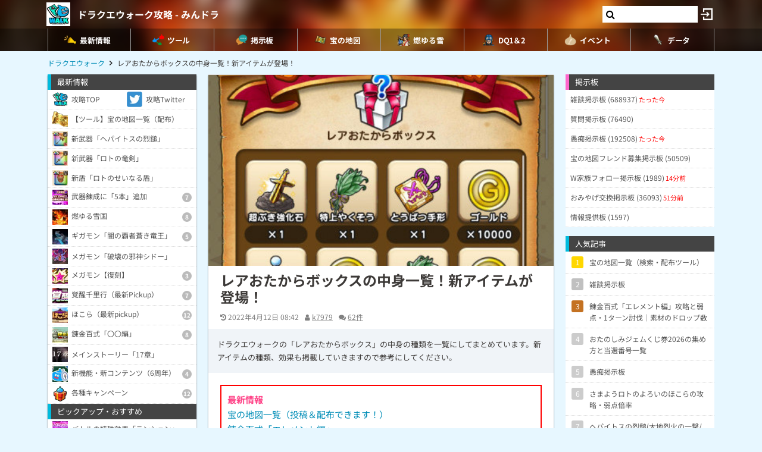

--- FILE ---
content_type: text/html; charset=UTF-8
request_url: https://9db.jp/dqwalk/data/2414
body_size: 154602
content:
<!DOCTYPE html>
<html lang="ja">
<head>
<meta charset="utf-8" />
<meta name="viewport" content="width=device-width,initial-scale=1.0,user-scalable=no">
	<title>【ドラクエウォーク】レアおたからボックスの中身一覧！新アイテムが登場！</title>
<meta name="description" content="ドラクエウォークの「レアおたからボックス」の中身の種類を一覧にしてまとめています。新アイテムの種類、効果も掲載していきますので参考にしてください。" /><meta name="robots" content="max-image-preview:large" />
<meta property="og:type" content="article"/>
<meta property="og:url" content="https://9db.jp/dqwalk/data/2414" />
<meta property="og:title" content="レアおたからボックスの中身一覧！新アイテムが登場！" />
<meta property="og:image" content="https://cdn08.net/dqwalk/data/img2/img2414_1.jpg?e07" />
<meta property="og:description" content="ドラクエウォークの「レアおたからボックス」の中身の種類を一覧にしてまとめています。新アイテムの種類、効果も掲載していきますので参考にしてください。" />
<!-- Twitter-->
<meta name="twitter:card" content="summary_large_image">
<meta name="twitter:title" content="レアおたからボックスの中身一覧！新アイテムが登場！">
<meta name="twitter:description" content="ドラクエウォークの「レアおたからボックス」の中身の種類を一覧にしてまとめています。新アイテムの種類、効果も掲載していきますので参考にしてください。"><meta name="twitter:image:src" content="https://cdn08.net/dqwalk/data/img2/img2414_1.jpg?e07">
<!-- Google Analytics -->
		<!-- GA4 -->
	<script async src="https://www.googletagmanager.com/gtag/js?id=G-N8MJJVWBPZ"></script>
	<script>
		window.dataLayer = window.dataLayer || [];
		function gtag(){dataLayer.push(arguments);}
		gtag('js', new Date());
		gtag('config', 'G-N8MJJVWBPZ',{
			'page_location':'/dqwalk/data/2414',
			'page_title':'【ドラクエウォーク】レアおたからボックスの中身一覧！新アイテムが登場！'
		});
		gtag('config', 'G-4PTFM6VPFH',{'creator':'k7979'});		gtag('config', 'G-V4FQHVCDMD');
	</script>
	
<script src="https://ajax.googleapis.com/ajax/libs/jquery/2.2.3/jquery.min.js"></script>
<script src="https://cdn08.net/common/js/jquery.cookie.js"></script>
<script src="https://cdn08.net/common/js/jquery.lazyload.min.js"></script>
<script src="https://cdn08.net/common/js/jquery.tablesorter.min.js"></script>
<script src="https://cdn08.net/common/js/colorbox/jquery.colorbox-min.js" defer></script>
<script src="https://cdn08.net/common/js/iziToast/iziToast.min.js"></script>
<link rel="stylesheet" type="text/css" href="https://cdn08.net/common/js/iziModal/iziModal.min.css">
<script src="https://cdn08.net/common/js/iziModal/iziModal.min.js?ver=10357"></script>
<script src="https://cdn08.net/common/js/flipsnap.min.js" defer></script>
<script src="https://cdnjs.cloudflare.com/ajax/libs/clipboard.js/2.0.0/clipboard.min.js"></script>
<script src="https://cdn08.net/common/js/html2canvas.min.js?ver=23" defer></script>
<script src="https://cdn08.net/common/js/common.min.js?ver=10357"></script>
<script src="https://cdn08.net/common/js/moment/moment.min.js"></script>
<script src="https://cdn.onesignal.com/sdks/OneSignalSDK.js" async></script>
<script src="//cdnjs.cloudflare.com/ajax/libs/autosize.js/1.18.9/jquery.autosize.min.js"></script>
<script src="https://cdn08.net/common/js/talk/talk.js?ver=10357"></script>
<link rel="stylesheet" href="https://cdn08.net/common/js/talk/talk.css?ver=10357" />
<script>
	var g_data_ver = '3268';
</script>
<script src="https://cdn08.net/common/js/dexie.min.js"></script>
<script src="https://cdn08.net/common/js/select3/select3.min.js?var=10357"></script>
<link rel="stylesheet" href="https://cdn08.net/common/js/select3/select3.min.css?var=10357" />
<script src="https://cdn08.net/dqwalk/data/3431?ver=3268"></script>
<script src="https://cdn08.net/dqwalk/data/9304?ver=3268"></script>
<script src="https://cdn08.net/common/dqwalk/common.js?ver=a3268"></script>
<link rel="canonical" href="https://9db.jp/dqwalk/data/2414"><link rel="preload" as="font" href="https://maxcdn.bootstrapcdn.com/font-awesome/4.7.0/fonts/fontawesome-webfont.woff2?v=4.7.0" crossorigin>
<link rel="stylesheet" type="text/css" href="https://cdn08.net/common/js/colorbox/colorbox.css" media="screen" />
<link rel="stylesheet" type="text/css" href="https://cdn08.net/common/js/iziToast/iziToast.min.css" media="screen" />
<link rel="stylesheet" type="text/css" href="https://cdn08.net/common/css/common.css?ver=10357" media="screen" />
<link rel="stylesheet" type="text/css" media="screen and (min-width:768px)" href="https://cdn08.net/common/css/l.css?ver=10357" />
<link rel="stylesheet" type="text/css" media="screen and (max-width:859px) and (min-width:768px)" href="https://cdn08.net/common/css/m.css?ver=10357" />
<!--[if gte IE 9]><!-->
<link rel="stylesheet" media="screen and (max-width: 767px)" href="https://cdn08.net/common/css/s.css?ver=10357" />
<!--<![endif]-->
<link rel="stylesheet" type="text/css" href="https://cdn08.net/common/dqwalk/common.css?ver=220" media="screen" />
<link rel="stylesheet" href="https://maxcdn.bootstrapcdn.com/font-awesome/4.7.0/css/font-awesome.min.css">
<link rel="alternate" type="application/rss+xml" title="RSS" href="rss" />
<link rel="icon" type="images/png" href="https://cdn08.net/dqwalk/img/site_icon.png?pri=220" />
<link rel="apple-touch-icon" sizes="144x144" href="/dqwalk/img/icon/apple-touch-icon-144x144.png" />
<base href="/dqwalk/" />

<script src="/common/js/data.min.js?ver=10357" type="text/javascript"></script>


	<!-- Ads -->
	<script async src="https://pagead2.googlesyndication.com/pagead/js/adsbygoogle.js?client=ca-pub-4309879678016114" crossorigin="anonymous"></script>
<script async src="https://securepubads.g.doubleclick.net/tag/js/gpt.js"></script>
<!-- Adsense -->
<script data-cfasync="false" type="text/javascript">
(function(w, d) {
	var s = d.createElement('script');
	s.src = '//cdn.adpushup.com/48179/adpushup.js';
	s.crossOrigin='anonymous'; 
	s.type = 'text/javascript'; s.async = true;
	(d.getElementsByTagName('head')[0] || d.getElementsByTagName('body')[0]).appendChild(s);
	w.adpushup = w.adpushup || {que:[]};
})(window, document);

</script>
<!-- geniee -->
<script>
	window.gnshbrequest = window.gnshbrequest || {cmd:[]};
window.gnshbrequest.cmd.push(function(){
    window.gnshbrequest.forceInternalRequest();
  });
</script>
<script async src="https://cpt.geniee.jp/hb/v1/210170/382/wrapper.min.js"></script>

	<script>
		$(() =>{
			let ads_ids = '120,293,125,133,141,147,148,149,150,252,258';
			console.log('ads',ads_ids);

			// モーダル定義
			let modal_id = 'g_ads_report_modal';
			let $modal = $('body').append(`<div class='wiki_modal disp_n' id='${modal_id}' data-izimodal-title='不正な広告を報告'>現在表示中の広告IDは「${ads_ids}」です。<br /><br />不正な広告が表示されたタイミングでこちらのIDを表示し、「<a href='/dqwalk/contact?cat=13&url=${encodeURIComponent(location.href)}&ads_ids=${ads_ids}'>お問い合わせ</a>」からご連絡お願い致します。広告を特定し改善できる可能性があります。</div>`);

			// モーダル表示
			function g_disp_ads_id(){
				g_modal.init('#'+modal_id);
				g_modal.open('#'+modal_id);
			}
			$(document).on('click','.g_disp_ads_id',g_disp_ads_id);
		});
	</script>
</head>
<body style="-webkit-text-size-adjust:100%;" >
	<!-- header -->
	<div id="header">
		<div class="game_bar" style="background-image: url(https://cdn08.net/games/resize?src=%2Fdqwalk%2Fimg%2Ftop_header.jpg&w=100px&pri=220);">
			<div class="game_title">
				<a href="./"><img src="https://cdn08.net/games/resize?src=%2Fdqwalk%2Fimg%2Fsite_icon.png&w=80&pri=220" alt="ドラクエウォーク攻略 - みんドラ" class="mr5" /></a>
				<a id='hsb_name' href="./">ドラクエウォーク攻略 - みんドラ</a>
				<div id="hsb_l_search" class="wiki_center hsb_search_box l_size_only">
					<div class="hsb_content">
					<i id="hsb_search_icon" class="fa fa-search hsb_icon"></i>
					<input type="search" data-id="header-search-l" value="" class="textbox hsb_text_area">
					</div>
				</div>
				<a id="hsb_s_search" class="search s_size_only" href="cdata/113"><i class="fa fa-search"></i></a>
									<a href="javascript:void(0);" style="width:30px;" class="open_login_menu pl5 pr5"><img src="https://cdn08.net/pokemongo/wiki/login.png" alt="ログイン"></a>
							</div>
					<div id="menu_s">
				<div>
												<div><a href="."><img src="https://cdn08.net/dqwalk/data/img0/img3_5.png?3bf" alt="最新情報" style="width:20px" /><span>最新情報</span></a></div>
																<div><span class="menu_ac_button"><img src="https://cdn08.net/dqwalk/data/img0/img97_5.png?d88" alt="ツール" style="width:20px" /><span>ツール</span></span></div>
																<div><a href="data/1"><img src="https://cdn08.net/dqwalk/data/img0/img2_5.png?6e1" alt="掲示板" style="width:20px" /><span>掲示板</span></a></div>
																<div><a href="cdata/75/宝の地図"><img src="https://cdn08.net/dqwalk/data/img8/img8376_5.png?33f" alt="宝の地図" style="width:20px" /><span>宝の地図</span></a></div>
																<div><a href="cdata/75/燃ゆる雪国"><img src="https://cdn08.net/dqwalk/data/img14/img14650_5.png?24a" alt="燃ゆる雪" style="width:20px" /><span>燃ゆる雪</span></a></div>
																<div><a href="cdata/75/ドラクエ1＆2コラボ"><img src="https://cdn08.net/dqwalk/data/img9/img9836_5.png?64a" alt="DQ1＆2" style="width:20px" /><span>DQ1＆2</span></a></div>
																<div><span class="menu_ac_button"><img src="https://cdn08.net/dqwalk/data/img3/img3074_5.png?251" alt="イベント" style="width:20px" /><span>イベント</span></span></div>
																<div><span class="menu_ac_button"><img src="https://cdn08.net/dqwalk/data/img0/img289_5.png?901" alt="データ" style="width:20px" /><span>データ</span></span></div>
								
				</div>
			</div>
					<span class="after"></span>
		</div>

											<div class="sub_menu menu_ac_contents disp_n">
			<div>
							<a href="map"><img src="https://cdn08.net/dqwalk/data/img0/img734_5.png?1d7" alt="情報共有MAP" /><br /><span>情報共有MAP</span></a>
							<a href="data/10347"><img src="https://cdn08.net/dqwalk/data/img10/img10354_5.png?389" alt="宝の地図" /><br /><span>宝の地図</span></a>
							<a href="data/3844"><img src="https://cdn08.net/dqwalk/data/img3/img3963_5.png?622" alt="最強火力" /><br /><span>最強火力</span></a>
							<a href="data/4426"><i class="fa fa-users"></i><br /><span>パーティ</span></a>
							<a href="data/8521"><img src="https://cdn08.net/dqwalk/data/img9/img9293_5.png?763" alt="コンプチェッカー" /><br /><span>コンプチェッカー</span></a>
							<a href="data/5019"><img src="https://cdn08.net/dqwalk/data/img5/img5013_5.png?827" alt="所持武器チェッカー" /><br /><span>所持武器チェッカー</span></a>
							<a href="data/5257"><img src="https://cdn08.net/dqwalk/data/img5/img5269_5.png?8b6" alt="特殊効果まとめ" /><br /><span>特殊効果まとめ</span></a>
							<a href="data/5805"><img src="https://cdn08.net/dqwalk/data/img6/img6002_5.png?f5a" alt="倍率検証" /><br /><span>倍率検証</span></a>
							<a href="cdata/75/ガチャシミュレーター"><img src="https://cdn08.net/dqwalk/data/img1/img1207_5.png?b14" alt="ガチャシミュ" /><br /><span>ガチャシミュ</span></a>
							<a href="data/1216"><img src="https://cdn08.net/dqwalk/data/img1/img1291_5.png?473" alt="レーダー" /><br /><span>レーダー</span></a>
							<a href="data/748"><img src="https://cdn08.net/dqwalk/data/img0/img773_5.png?264" alt="こころ確定" /><br /><span>こころ確定</span></a>
							<a href="data/4597"><img src="https://cdn08.net/dqwalk/data/img4/img4725_5.png?ae4" alt="回復最強セット" /><br /><span>回復最強セット</span></a>
			
			</div>
		</div>
																								<div class="sub_menu menu_ac_contents disp_n">
			<div>
							<a href="data/1266"><img src="https://cdn08.net/dqwalk/data/img6/img6048_5.png?f9e" alt="スマートウォーク" /><br /><span>スマートウォーク</span></a>
							<a href="data/3165"><img src="https://cdn08.net/dqwalk/data/img3/img3175_5.png?fc4" alt="イベントカレンダー" /><br /><span>イベントカレンダー</span></a>
							<a href="data/10854"><img src="https://cdn08.net/dqwalk/data/img10/img10976_5.png?d73" alt="ﾘｾｯﾄ時間" /><br /><span>ﾘｾｯﾄ時間</span></a>
							<a href="data/1606"><img src="https://cdn08.net/dqwalk/data/img4/img4726_5.png?10c" alt="ガチャ当たり武器" /><br /><span>ガチャ当たり武器</span></a>
							<a href="data/94"><img src="https://cdn08.net/dqwalk/data/img4/img4724_5.png?376" alt="最強こころ" /><br /><span>最強こころ</span></a>
							<a href="data/3032"><img src="https://cdn08.net/dqwalk/data/img4/img4727_5.png?c48" alt="こころ最優先" /><br /><span>こころ最優先</span></a>
							<a href="cdata/75/ストーリー第17章"><img src="https://cdn08.net/dqwalk/data/img6/img6449_5.png?32f" alt="17章" /><br /><span>17章</span></a>
							<a href="cdata/75/魔王の地図"><img src="https://cdn08.net/dqwalk/data/img13/img13490_5.png?543" alt="魔王の地図" /><br /><span>魔王の地図</span></a>
							<a href="cdata/75/ギガモンスター"><img src="https://cdn08.net/dqwalk/data/img6/img6385_5.png?c56" alt="ギガモン" /><br /><span>ギガモン</span></a>
							<a href="cdata/75/メガモンスター"><img src="https://cdn08.net/dqwalk/data/img3/img3079_5.png?3da" alt="メガモン" /><br /><span>メガモン</span></a>
							<a href="cdata/75/ほこら"><img src="https://cdn08.net/dqwalk/data/img3/img3080_5.png?05d" alt="ほこら" /><br /><span>ほこら</span></a>
							<a href="cdata/75/覚醒千里行"><img src="https://cdn08.net/dqwalk/data/img5/img5218_5.png?5c9" alt="覚醒千里行" /><br /><span>覚醒千里行</span></a>
							<a href="cdata/75/錬金百式"><img src="https://cdn08.net/dqwalk/data/img9/img9413_5.png?3c4" alt="錬金百式" /><br /><span>錬金百式</span></a>
							<a href="cdata/75/強敵モンスター"><img src="https://cdn08.net/dqwalk/data/img4/img4085_5.png?f2c" alt="強敵" /><br /><span>強敵</span></a>
							<a href="cdata/75/武器錬成"><img src="https://cdn08.net/dqwalk/data/img5/img5249_5.png?879" alt="武器錬成" /><br /><span>武器錬成</span></a>
							<a href="data/7186"><img src="https://cdn08.net/dqwalk/data/img7/img7192_5.png?1a7" alt="錬金釜" /><br /><span>錬金釜</span></a>
							<a href="data/2432"><img src="https://cdn08.net/dqwalk/data/img4/img4077_5.png?87a" alt="おでかけスライム" /><br /><span>おでかけスライム</span></a>
							<a href="data/11681"><img src="https://cdn08.net/dqwalk/data/img12/img12048_5.png?2e8" alt="馬車" /><br /><span>馬車</span></a>
							<a href="data/13275"><img src="https://cdn08.net/dqwalk/data/img13/img13489_5.png?f66" alt="ちいさなメダル" /><br /><span>ちいさなメダル</span></a>
							<a href="cdata/75/カジノ"><img src="https://cdn08.net/dqwalk/data/img7/img7624_5.png?ad6" alt="カジノ" /><br /><span>カジノ</span></a>
							<a href="cdata/75/新コンテンツ（周年）"><img src="https://cdn08.net/dqwalk/data/img6/img6808_5.png?5e0" alt="新コンテンツ(周年)" /><br /><span>新コンテンツ(周年)</span></a>
							<a href="data/9680"><img src="https://cdn08.net/dqwalk/data/img9/img9699_5.png?b65" alt="ナンバリング" /><br /><span>ナンバリング</span></a>
							<a href="cdata/75/WEBストア"><img src="https://cdn08.net/dqwalk/data/img15/img15408_5.png?849" alt="WEBストア" /><br /><span>WEBストア</span></a>
							<a href="cdata/75/キャンペーン"><img src="https://cdn08.net/dqwalk/data/img5/img5435_5.png?d94" alt="キャンペーン" /><br /><span>キャンペーン</span></a>
			
			</div>
		</div>
								<div class="sub_menu menu_ac_contents disp_n">
			<div>
							<a href="data/23"><img src="https://cdn08.net/dqwalk/data/img0/img92_5.png?963" alt="武器" /><br /><span>武器</span></a>
							<a href="data/34"><img src="https://cdn08.net/dqwalk/data/img0/img290_5.png?1ea" alt="防具" /><br /><span>防具</span></a>
							<a href="data/33"><img src="https://cdn08.net/dqwalk/data/img0/img291_5.png?e34" alt="こころ" /><br /><span>こころ</span></a>
							<a href="cdata/75/こころ道まとめ"><img src="https://cdn08.net/dqwalk/data/img7/img7949_5.png?f02" alt="こころ道一覧" /><br /><span>こころ道一覧</span></a>
							<a href="data/1292"><img src="https://cdn08.net/dqwalk/data/img3/img3071_5.png?100" alt="心珠S+/S" /><br /><span>心珠S+/S</span></a>
							<a href="cdata/75/心珠ボックス"><img src="https://cdn08.net/dqwalk/data/img13/img13829_5.png?aee" alt="心珠ボックス" /><br /><span>心珠ボックス</span></a>
							<a href="data/807"><img src="https://cdn08.net/dqwalk/data/img3/img3075_5.png?412" alt="クエスト依存一覧" /><br /><span>クエスト依存一覧</span></a>
							<a href="data/5105"><img src="https://cdn08.net/dqwalk/data/img5/img5108_5.png?d96" alt="仲間モンスター" /><br /><span>仲間モンスター</span></a>
							<a href="data/6351"><img src="https://cdn08.net/dqwalk/data/img6/img6353_5.png?797" alt="過去の武器" /><br /><span>過去の武器</span></a>
							<a href="data/8264"><img src="https://cdn08.net/dqwalk/data/img8/img8272_5.png?035" alt="武器錬成一覧" /><br /><span>武器錬成一覧</span></a>
							<a href="data/4039"><img src="https://cdn08.net/dqwalk/data/img8/img8509_5.png?cdc" alt="呪文/ブレス上限" /><br /><span>呪文/ブレス上限</span></a>
							<a href="data/3192"><img src="https://cdn08.net/dqwalk/data/img8/img8412_5.png?cd4" alt="回復魔力上限" /><br /><span>回復魔力上限</span></a>
							<a href="data/563"><img src="https://cdn08.net/dqwalk/data/img3/img3073_5.png?c06" alt="地域限定" /><br /><span>地域限定</span></a>
							<a href="data/37"><img src="https://cdn08.net/dqwalk/data/img3/img3070_5.png?86a" alt="ランドマーク" /><br /><span>ランドマーク</span></a>
							<a href="data/9188"><img src="https://cdn08.net/dqwalk/data/img9/img9285_5.png?af2" alt="動物園/水族館" /><br /><span>動物園/水族館</span></a>
							<a href="data/9035"><img src="https://cdn08.net/dqwalk/data/img9/img9081_5.png?c94" alt="ご当地の里" /><br /><span>ご当地の里</span></a>
							<a href="data/5541"><img src="https://cdn08.net/dqwalk/data/img5/img5657_5.png?48e" alt="全国のお城" /><br /><span>全国のお城</span></a>
							<a href="data/5541"><img src="https://cdn08.net/dqwalk/data/img5/img5553_5.png?913" alt="日本100名城" /><br /><span>日本100名城</span></a>
							<a href="data/9818"><img src="https://cdn08.net/dqwalk/data/img9/img9855_5.png?d5e" alt="ポートピア" /><br /><span>ポートピア</span></a>
							<a href="data/3064"><img src="https://cdn08.net/dqwalk/data/img3/img3072_5.png?a33" alt="弱点耐性早見表" /><br /><span>弱点耐性早見表</span></a>
							<a href="data/1363"><img src="https://cdn08.net/dqwalk/data/img4/img4730_5.png?da9" alt="ジェム配布量" /><br /><span>ジェム配布量</span></a>
							<a href="cdata/75/特級職"><img src="https://cdn08.net/dqwalk/data/img7/img7754_5.png?3d2" alt="特級職" /><br /><span>特級職</span></a>
							<a href="data/5438"><img src="https://cdn08.net/dqwalk/data/img7/img7403_5.png?22f" alt="スタンプ" /><br /><span>スタンプ</span></a>
							<a href="data/8805"><img src="https://cdn08.net/dqwalk/data/img9/img9155_5.png?89b" alt="アイコン一覧" /><br /><span>アイコン一覧</span></a>
			
			</div>
		</div>
				
		<script type="text/javascript">
		(function($) {
		  var header_id = '#header';
		  var switch_pos = $('.game_title').height();
		  var pos;
		  var is_opened=false;
		  $(window).on('scroll',function(){
		  	pos = $(this).scrollTop();
	        if(pos < switch_pos){
		        $(header_id).removeClass('fixed');
		    } else {
		    	$(header_id).addClass('fixed');
		    }
		  });
		  $(window).trigger('scroll');

		  // 検索
		  $('input[type="search"]').change(function() {
			var id = $(this).attr('data-id');
			if(id=='header-search-l') {
				var query = '?q=' + $(this).val();
				window.location.href = 'cdata/113' + query;
			}
		  });

		  // 検索アイコンクリック
		  $('#hsb_s_search').click(function() {
			if(!is_opened) {
				hsb_l_search_open();
			} else {
				hsb_l_search_close();
			}
			return false;
		  });

		  // 検索バーを開く
		  function hsb_l_search_open() {
			is_opened = true;
			$('#hsb_name').hide();
			$('#hsb_l_search').removeClass('l_size_only').fadeIn(300);
			$('#hsb_l_search').css('width','auto');
		  }

		  // 検索バーを閉じる
		  function hsb_l_search_close() {
			is_opened=false;
			$('#hsb_l_search').addClass('l_size_only').fadeOut(500);;
			$('#hsb_name').fadeIn(500);
			$('#hsb_l_search').css('width','');
			return false;
		  }
		})(jQuery);
		</script>
		</div>

	<div id="header2">
				
					<div class="s ta_c" style="overflow:hidden;margin:0;">
  <div style="margin:5px auto;max-height:280px;overflow: hidden;">
    
  </div>
</div>

						<div id="navi" class='m'>
			<ul itemscope itemtype="https://schema.org/BreadcrumbList">
												<li itemprop="itemListElement" itemscope itemtype="https://schema.org/ListItem"><a href="./" itemprop='item'><span itemprop="name">ドラクエウォーク</span></a><meta itemprop="position" content="1" /></li>
																<li itemprop="itemListElement" itemscope itemtype="https://schema.org/ListItem"><span itemprop="name">レアおたからボックスの中身一覧！新アイテムが登場！</span><meta itemprop="position" content="2" /></li>
							
			</ul>
		</div>
			</div>

	<!-- contents -->
	<div id="contents">
		<!-- main -->
		<div id="main">
			
<div class="frame">
 	<div class="wiki">
			<div class="article_header wiki_pos_rel">
			<img src="https://cdn08.net/dqwalk/data/img2/img2414_1.jpg?e07" style="width:100%;height:auto" width="439" height="243" />
					</div>
		<h1 class="mt10 ml20 mr20 m10_s fs24">レアおたからボックスの中身一覧！新アイテムが登場！</h1>		<div id="article_status" class="hint ml20 mr20 mt10 mb10 m10_s">
		<time datetime="2022-04-12 08:42:08" class="mr10"><i class="fa fa-history"></i> 2022年4月12日 08:42</time><span class="pr10"><i class="fa fa-user"></i> <a href="cdata/69/k7979">k7979</a></span><span class="pr10"><i class="fa fa-comments"></i> <a href="/dqwalk/data/2414#comment_form">62件</a></span>			</div>
	<div class="p15 bg_gray fs13 mb10">ドラクエウォークの「レアおたからボックス」の中身の種類を一覧にしてまとめています。新アイテムの種類、効果も掲載していきますので参考にしてください。</div>
	<script>gtag("event", "ads_pv",{"send_to":"G-V4FQHVCDMD","adsid":"293"});</script><div  style="display: block;width:420px;margin:10px auto;">
<div id="5c9e83ff-f36c-457b-adbf-74d7270bdf1b" class="_ap_apex_ad" max-height="360">
	<script>
		var adpushup = window.adpushup = window.adpushup || {};
		adpushup.que = adpushup.que || [];
		adpushup.que.push(function() {
			adpushup.triggerAd("5c9e83ff-f36c-457b-adbf-74d7270bdf1b");
		});
	</script>
</div>
</div>

	<div id="data_body" class="ml20 mr20 m10_s mb10">
					<div class="wiki_b_red p10 mb10"><div class="em1">最新情報</div><a href="data/10347">宝の地図一覧（投稿＆配布できます！）</a><br /><a href="data/17354">錬金百式「エレメント編」</a><br /><a href="data/17310">新武器「ヘパイトスの烈鎚」</a><br /><a href="data/11196">燃ゆる雪国イベント総まとめ</a><br /><a href="data/17245">新ギガモン「闇の覇者蒼き竜王」</a><br /><a href="data/17190">新メガモン「破壊の邪神シドー」</a><br /><a href="data/17222">新ほこら「さまようロトのよろい」</a><br /><a href="data/17325">サマルトリアの王女が馬車へ追加</a><br /><a href="data/7603">特級Lv90の経験値テーブル・こころ道</a><br /><a href="data/16349">覚醒千里行「キラーアーマー編」</a><br /></div>
						<div class='toc'><p class='wiki_bold wiki_gray wiki_center'>目次</p><ul><li><a href='/dqwalk/data/2414#toc0'>レアおたからボックスの概要</a></li><li><a href='/dqwalk/data/2414#toc1'>レアおたからボックスの中身一覧</a></li><li><a href='/dqwalk/data/2414#toc2'>上級経験の珠の効果</a></li><li><a href='/dqwalk/data/2414#toc3'>特上やくそうの効果</a></li><li><a href='/dqwalk/data/2414#toc4'>けんじゃのせいすいの効果</a></li><li><a href='/dqwalk/data/2414#toc5'>上級ゴールドの珠の効果</a></li><li><a href='/dqwalk/data/2414#toc6'>ボックスの入手方法</a></li><li><a href='/dqwalk/data/2414#toc7'>ボックスの開封の流れ</a></li><li><a href='/dqwalk/data/2414#toc8'><i class="fa fa-tag"></i> ドラクエ2コラボのタグ</a></li></ul></div><h2 id='toc0'>レアおたからボックスの概要</h2><p><img src="https://cdn08.net/dqwalk/wiki/img5f5d8c75a7239.jpg" /><br />「レアおたからボックス」からは、ランダムでゲーム攻略に役立つアイテムが入手できます。<br /></p><script>gtag("event", "ads_pv",{"send_to":"G-V4FQHVCDMD","adsid":"147"});</script><div><ins class="adsbygoogle" style="display:block; text-align:center;" data-ad-layout="in-article" data-ad-format="fluid" data-ad-client="ca-pub-4309879678016114" data-ad-slot="1404824975"></ins><script>(adsbygoogle = window.adsbygoogle || []).push({});</script></div><h2 id='toc1'>レアおたからボックスの中身一覧</h2><div class="wiki_infograph wiki_bg_rock" style="padding:5px;" id="wiki_capture6"><div class="wiki_disp_t" style="margin:0 0 8px 0;width:100%;"><div class="wiki_disp_tc wiki_bold wiki_enclosure wiki_fs18 wiki_center" style="width:50%;"><p><span class="wiki_disp_b wiki_fs14 wiki_bold wiki_pos_abs" style="top:5px;right:5px;"></span>レアおたからボックスの中身<br /></p></div></div><table style="width:100%;" class="wiki_center wiki_separate2 wiki_modew wiki_fw700 wiki_fs11 wiki_p2 wiki_lh12"><tbody><tr><td colspan="3" class="wiki_bg_black">新アイテム</td></tr><tr><td class="wiki_center" style="width:33%;"><img src="https://cdn08.net/games/resize?src=%2Fdqwalk%2Fwiki%2Fimg5f5d8bc165ad8.jpg&w=90" style="width:45px;" /><br />上級経験の珠×1</td><td class="wiki_center" style="width:33%;"><img src="https://cdn08.net/games/resize?src=%2Fdqwalk%2Fwiki%2Fimg5f5d8c1f2ade1.jpg&w=90" style="width:45px;" /><br />特上やくそう×1</td><td class="wiki_center" style="width:33%;"><img src="https://cdn08.net/games/resize?src=%2Fdqwalk%2Fwiki%2Fimg5f5d8c3744187.jpg&w=90" style="width:45px;" /><br />けんじゃのせいすい×1</td></tr><tr><td class="wiki_center" style="width:33%;"><img src="https://cdn08.net/games/resize?src=%2Fdqwalk%2Fwiki%2Fimg5f60c021c8f32.jpg&w=90" style="width:45px;" /><br />上級ゴールドの珠×1</td><td class="wiki_center" style="width:33%;">-</td><td class="wiki_center" style="width:33%;">-</td></tr><tr><td class="wiki_bg_black" style="width:33%;" colspan="3">実装済みのアイテム</td></tr><tr><td class="wiki_center" style="width:33%;"><img src="https://cdn08.net/games/resize?src=%2Fdqwalk%2Fwiki%2Fimg5f5d8f23f3453.jpg&w=90" style="width:45px;" /><br />超ぼうぐ強化石×1</td><td class="wiki_center" style="width:33%;"><img src="https://cdn08.net/games/resize?src=%2Fdqwalk%2Fwiki%2Fimg5f5dc2f8069d4.jpg&w=90" style="width:45px;" /><br />超ぶき強化石×1</td><td class="wiki_center" style="width:33%;"><img src="https://cdn08.net/games/resize?src=%2Fdqwalk%2Fwiki%2F%E3%82%AE%E3%82%AC%E6%AD%A6%E5%99%A8%E5%BC%B7%E5%8C%96%E7%9F%B3.jpg&w=90" style="width:45px;" /><br />ギガぶき強化石×1</td></tr><tr><td class="wiki_center" style="width:33%;"><img src="https://cdn08.net/games/resize?src=%2Fdqwalk%2Fwiki%2F%E3%82%AE%E3%82%AC%E3%81%BC%E3%81%86%E3%81%90%E5%BC%B7%E5%8C%96%E7%9F%B3.jpg&w=90" style="width:45px;" /><br />ギガぼうぐ強化石×1</td><td class="wiki_center" style="width:33%;"><img src="https://cdn08.net/games/resize?src=%2Fdqwalk%2Fwiki%2F%E3%81%AB%E3%81%8A%E3%81%84%E3%81%B6%E3%81%8F%E3%82%8D.jpg&w=90" style="width:45px;" /><br />においぶくろ×1</td><td class="wiki_center" style="width:33%;"><img src="https://cdn08.net/games/resize?src=%2Fdqwalk%2Fwiki%2F%E3%81%A8%E3%81%86%E3%81%B0%E3%81%A4%E6%89%8B%E5%BD%A2.jpg&w=90" style="width:45px;" /><br />とうばつ手形×1</td></tr><tr><td class="wiki_center" style="width:33%;"><img src="https://cdn08.net/games/resize?src=%2Fdqwalk%2Fwiki%2F%E7%B5%8C%E9%A8%93%E3%81%AE%E7%8F%A0.jpg&w=90" style="width:45px;" /><br />経験の珠×1</td><td class="wiki_center" style="width:33%;"><img src="https://cdn08.net/games/resize?src=%2Fdqwalk%2Fwiki%2F%E5%9F%BA%E6%9C%AC%E8%81%B7%E3%81%AE%E7%B5%8C%E9%A8%93%E3%81%AE%E7%8F%A0.jpg&w=90" style="width:45px;" /><br />基本職の経験の珠×1</td><td class="wiki_center" style="width:33%;"><img src="https://cdn08.net/games/resize?src=%2Fdqwalk%2Fwiki%2F%E3%82%B4%E3%83%BC%E3%83%AB%E3%83%89%E3%81%AE%E7%8F%A0.jpg&w=90" style="width:45px;" /><br />ゴールドの珠×1</td></tr><tr><td class="wiki_center" style="width:33%;"><img src="https://cdn08.net/games/resize?src=%2Fdqwalk%2Fwiki%2F%E3%82%B4%E3%83%BC%E3%83%AB%E3%83%89.jpg&w=90" style="width:45px;" /><br />ゴールド×10,000</td><td class="wiki_center" style="width:33%;"><img src="https://cdn08.net/games/resize?src=%2Fdqwalk%2Fwiki%2F%E3%82%B4%E3%83%BC%E3%83%AB%E3%83%89.jpg&w=90" style="width:45px;" /><br />ゴールド×30,000</td><td class="wiki_center" style="width:33%;"><img src="https://cdn08.net/games/resize?src=%2Fdqwalk%2Fwiki%2F%E3%82%B4%E3%83%BC%E3%83%AB%E3%83%89.jpg&w=90" style="width:45px;" /><br />ゴールド×40,000</td></tr><tr><td class="wiki_center" style="width:33%;"><img src="https://cdn08.net/games/resize?src=%2Fdqwalk%2Fwiki%2F%E3%82%B4%E3%83%BC%E3%83%AB%E3%83%89.jpg&w=90" style="width:45px;" /><br />ゴールド×50,000</td><td class="wiki_center" style="width:33%;"><img src="https://cdn08.net/games/resize?src=%2Fdqwalk%2Fwiki%2F%E3%82%B4%E3%83%BC%E3%83%AB%E3%83%89.jpg&w=90" style="width:45px;" /><br />ゴールド×100,000</td><td class="wiki_center" style="width:33%;"><img src="https://cdn08.net/games/resize?src=%2Fdqwalk%2Fwiki%2F%E3%82%B4%E3%83%BC%E3%83%AB%E3%83%89.jpg&w=90" style="width:45px;" /><br />ゴールド×500,000</td></tr><tr><td class="wiki_center" style="width:33%;"><img src="https://cdn08.net/games/resize?src=%2Fdqwalk%2Fwiki%2F%E5%BF%83%E7%8F%A0%E3%83%9D%E3%82%A4%E3%83%B3%E3%83%88.jpg&w=90" style="width:45px;" /><br />心珠ポイント×250</td><td class="wiki_center" style="width:33%;"><img src="https://cdn08.net/games/resize?src=%2Fdqwalk%2Fwiki%2F%E5%BF%83%E7%8F%A0%E3%83%9D%E3%82%A4%E3%83%B3%E3%83%88.jpg&w=90" style="width:45px;" /><br />心珠ポイント×300</td><td class="wiki_center" style="width:33%;"><img src="https://cdn08.net/games/resize?src=%2Fdqwalk%2Fwiki%2F%E5%BF%83%E7%8F%A0%E3%83%9D%E3%82%A4%E3%83%B3%E3%83%88.jpg&w=90" style="width:45px;" /><br />心珠ポイント×500</td></tr><tr><td class="wiki_center" style="width:33%;"><img src="https://cdn08.net/games/resize?src=%2Fdqwalk%2Fwiki%2F%E5%BF%83%E7%8F%A0%E3%83%9D%E3%82%A4%E3%83%B3%E3%83%88.jpg&w=90" style="width:45px;" /><br />心珠ポイント×750</td><td class="wiki_center" style="width:33%;"><img src="https://cdn08.net/games/resize?src=%2Fdqwalk%2Fwiki%2F%E5%BF%83%E7%8F%A0%E3%83%9D%E3%82%A4%E3%83%B3%E3%83%88.jpg&w=90" style="width:45px;" /><br />心珠ポイント×1,000</td><td class="wiki_center" style="width:33%;"><img src="https://cdn08.net/games/resize?src=%2Fdqwalk%2Fwiki%2F%E5%BF%83%E7%8F%A0%E3%83%9D%E3%82%A4%E3%83%B3%E3%83%88.jpg&w=90" style="width:45px;" /><br />心珠ポイント×2,000</td></tr></tbody></table></div><h2 id='toc2'>上級経験の珠の効果</h2><p><img src="https://cdn08.net/dqwalk/wiki/img5f5d84198ab89.jpg" style="width:100%;" /></p><table style="width:100%;" class="wiki_t_gray"><tbody><tr><td class="wiki_th" style="width:30%;">効果</td><td class="wiki_left" style="width:70%;">経験値が30分間<em class="em1">50％</em>アップ</td></tr><tr><td class="wiki_th" style="width:30%;">対象</td><td class="wiki_left" style="width:70%;">フィールドの通常戦闘のみ</td></tr></tbody></table><p><a href="data/2385" class="wiki_block">レベル上げに必要なアイテム集</a></p><script>gtag("event", "ads_pv",{"send_to":"G-V4FQHVCDMD","adsid":"148"});</script><div><ins class="adsbygoogle" style="display:block; text-align:center;" data-ad-layout="in-article" data-ad-format="fluid" data-ad-client="ca-pub-4309879678016114" data-ad-slot="3208861235"></ins><script>(adsbygoogle = window.adsbygoogle || []).push({});</script></div><h2 id='toc3'>特上やくそうの効果</h2><p><img src="https://cdn08.net/dqwalk/wiki/img5f5d8dcaaf1d7.jpg" style="width:100%;" /></p><table style="width:100%;" class="wiki_t_gray"><tbody><tr><td class="wiki_th" style="width:30%;">効果</td><td class="wiki_left" style="width:70%;">仲間ひとりのHPを<em class="em1">200～210回復</em></td></tr></tbody></table><h2 id='toc4'>けんじゃのせいすいの効果</h2><p><img src="https://cdn08.net/dqwalk/wiki/img5f5d8e091fd83.jpg" style="width:100%;" /></p><table style="width:100%;" class="wiki_t_gray"><tbody><tr><td class="wiki_th" style="width:30%;">効果</td><td class="wiki_left" style="width:70%;">仲間ひとりのMPを<em class="em1">100回復</em></td></tr></tbody></table><script>gtag("event", "ads_pv",{"send_to":"G-V4FQHVCDMD","adsid":"149"});</script><div><ins class="adsbygoogle" style="display:block; text-align:center;" data-ad-layout="in-article" data-ad-format="fluid" data-ad-client="ca-pub-4309879678016114" data-ad-slot="5557136052"></ins><script>(adsbygoogle = window.adsbygoogle || []).push({});</script></div><h2 id='toc5'>上級ゴールドの珠の効果</h2><p><img src="https://cdn08.net/dqwalk/wiki/img5f60c0953d708.jpg" style="width:100%;" /></p><table style="width:100%;" class="wiki_t_gray"><tbody><tr><td class="wiki_th" style="width:30%;">効果</td><td class="wiki_left" style="width:70%;">ゴールドが30分間<em class="em1">100％</em>アップ</td></tr><tr><td class="wiki_th" style="width:30%;">対象</td><td class="wiki_left" style="width:70%;">フィールドの通常戦闘のみ</td></tr></tbody></table><h2 id='toc6'>ボックスの入手方法</h2><p>現在は入手ルートが様々あるため、割愛致します。</p><h3>最初は強敵プラスから</h3><p>元々は強敵プラスの報酬として登場しました。</p><div class="ac_wrap"><div class="ac_button">表示する</div><div class="ac_contents"><h3><em class="em1">必読！ボックスの仕様や注意点</em></h3><p><img src="https://cdn08.net/dqwalk/wiki/img5f5d5a37c09cb.jpg" /></p><table style="width:100%;" class="wiki_tb_gray"><tbody><tr><td class="wiki_th">1</td><td>レベル25を討伐で「プラス」が付く</td></tr><tr><td class="wiki_th">2</td><td>レアおたからボックスは<em class="em1">「強敵プラスレベル20以上」</em>からドロップ</td></tr><tr><td class="wiki_th">3</td><td><em class="em1">レベルが高いほどドロップ率上昇</em></td></tr><tr><td class="wiki_th">4</td><td>アイテムは上限を超えて所持できない</td></tr><tr><td class="wiki_th">5</td><td>どこでも強敵は「プラス」にはならない</td></tr><tr><td class="wiki_th">6</td><td>入手は1戦1個を確認、中身はランダム</td></tr></tbody></table><h3>①強敵をレベル25にする</h3><p><img src="https://cdn08.net/dqwalk/wiki/img5f5d90e06fb95.jpg" style="width:100%;" /><br />まずは強敵レベル25をクリアし、強敵プラスを解放する必要があります。<br /></p><h3>②「+」の付いたレベル20以上周回</h3><p><img src="https://cdn08.net/dqwalk/wiki/img5f5d93266baf1.jpg" style="width:100%;" /><br />レアおたからボックスは「+」の付いた強敵のレベル20以上を周回でドロップ。レベルが上がるごとにドロップ率も上昇しますが、その分攻略時間を要するので上げすぎには注意です。<br /></p><h3>③討伐成功でドロップ</h3><p><img src="https://cdn08.net/dqwalk/wiki/img5f5d921e68580.jpg" style="width:100%;" /></p></div></div><h2 id='toc7'>ボックスの開封の流れ</h2><h3>じゅんび→もちもの→どうぐで開封</h3><p><img src="https://cdn08.net/dqwalk/wiki/img5f5d92775b75f.jpg" style="width:100%;" /><br /></p><div class="wiki_tips wiki_fs12"><p><em class="em1">①「じゅんび」をタップ</em><br />↓<br /><em class="em1">②画面下の「もちもの」をタップ</em><br />↓<br /><em class="em1">③「どうぐ」内の「レアおたからボックス」を選択</em><br />↓<br /><em class="em1">④個数を入力し、開封</em><br /></p></div><p>レアおたからボックスはもちものに送られます。複数個同時に開封もでき、<em class="em1">開封の期限はありません。</em><br /></p><script>gtag("event", "ads_pv",{"send_to":"G-V4FQHVCDMD","adsid":"150"});</script><div><ins class="adsbygoogle" style="display:block; text-align:center;" data-ad-layout="in-article" data-ad-format="fluid" data-ad-client="ca-pub-4309879678016114" data-ad-slot="6909835500"></ins><script>(adsbygoogle = window.adsbygoogle || []).push({});</script></div><h2 id='toc8'><i class="fa fa-tag"></i> ドラクエ2コラボのタグ</h2><table class="wiki_thumblist wiki_tb_blue wiki_trlink wiki_wiki_p4"><tbody><tr><td style="width:120px;" class="wiki_va_t wiki_center"><a href="data/4572"><img src="https://cdn08.net/games/resize?src=%2Fdqwalk%2Fdata%2Fimg4%2Fimg4572_1.jpg%3F4ea&h=100px" class="wiki_thumbnail" /></a></td><td class="wiki_va_t"><span class="wiki_bold">破壊神シドーの攻略・弱点倍率【メガモンスター】</span><div class="wiki_hint">12/22 17:55</div></td></tr><tr><td style="width:120px;" class="wiki_va_t wiki_center"><a href="data/4559"><img src="https://cdn08.net/games/resize?src=%2Fdqwalk%2Fdata%2Fimg4%2Fimg4559_1.jpg%3F000&h=100px" class="wiki_thumbnail" /></a></td><td class="wiki_va_t"><span class="wiki_bold">ベリアルの弱点倍率と攻略【レベル30】</span><div class="wiki_hint">11/26 21:22</div></td></tr><tr><td style="width:120px;" class="wiki_va_t wiki_center"><a href="data/4436"><img src="https://cdn08.net/games/resize?src=%2Fdqwalk%2Fdata%2Fimg4%2Fimg4436_1.jpg%3F7b3&h=100px" class="wiki_thumbnail" /></a></td><td class="wiki_va_t"><span class="wiki_bold">アトラスの弱点倍率と攻略【レベル30】</span><div class="wiki_hint">11/26 21:21</div></td></tr><tr><td style="width:120px;" class="wiki_va_t wiki_center"><a href="data/4514"><img src="https://cdn08.net/games/resize?src=%2Fdqwalk%2Fdata%2Fimg4%2Fimg4514_1.jpg%3Ff93&h=100px" class="wiki_thumbnail" /></a></td><td class="wiki_va_t"><span class="wiki_bold">バズズの弱点倍率と攻略【レベル30】</span><div class="wiki_hint">11/26 21:21</div></td></tr></tbody></table><p><a href="cdata/75/%E3%83%89%E3%83%A9%E3%82%AF%E3%82%A82%E3%82%B3%E3%83%A9%E3%83%9C" class="wiki_block"><i class="fa fa-tags"></i>「ドラクエ2コラボ」の記事一覧</a><br /><br /></p>
		
	</div>
	</div>
	<div class="m20 m10_s mt10"><!-- Social -->
<ul class="sns mt10">
	<li class="twitter"><a href="https://twitter.com/intent/tweet?text=%E3%83%AC%E3%82%A2%E3%81%8A%E3%81%9F%E3%81%8B%E3%82%89%E3%83%9C%E3%83%83%E3%82%AF%E3%82%B9%E3%81%AE%E4%B8%AD%E8%BA%AB%E4%B8%80%E8%A6%A7%EF%BC%81%E6%96%B0%E3%82%A2%E3%82%A4%E3%83%86%E3%83%A0%E3%81%8C%E7%99%BB%E5%A0%B4%EF%BC%81&url=https://9db.jp%2Fdqwalk%2Fdata%2F2414&hashtags=ドラクエウォーク" onClick="window.open(this.href, 'tweetwindow', 'width=650, height=470, personalbar=0, toolbar=0, scrollbars=1, sizable=1'); return false;" rel="nofollow"><i class="fa fa-twitter"></i></a></li>
	<li class="facebook"><a href="https://www.facebook.com/share.php?u=https://9db.jp/dqwalk/data/2414" onclick="window.open(this.href, 'FBwindow', 'width=650, height=450, menubar=no, toolbar=no, scrollbars=yes'); return false;"><i class="fa fa-facebook-official"></i></a></li>
	<li class="line"><a href="https://line.me/R/msg/text/?https://9db.jp/dqwalk/data/2414"><i class="fa fa-comment"></i> <span>Line</span></a></li>
	<li class="link_copy"><a href="javascript:void(0)" class="g_copy" data-clipboard-text="https://9db.jp/dqwalk/data/2414"><i class="fa fa-copy"></i> <span>URL</span></a></li>
	<li class="share"><a data-title="レアおたからボックスの中身一覧！新アイテムが登場！" data-url="https://9db.jp/dqwalk/data/2414"><img src="/common/img/icon/share.png" style="width:20px;" /> <span>Share</span></a></li>
</ul>
</div>	    <script>gtag("event", "ads_pv",{"send_to":"G-V4FQHVCDMD","adsid":"133"});</script><div class="ml10_s mr10_s">
<!-- 9DB コメント上 -->
<ins class="adsbygoogle"
     style="display:block"
     data-ad-client="ca-pub-4309879678016114"
     data-ad-slot="8296504380"
     data-ad-format="auto"></ins>
<script>
(adsbygoogle = window.adsbygoogle || []).push({});
</script>
</div>

<!-- BBS -->
<script src="//cdnjs.cloudflare.com/ajax/libs/autosize.js/1.18.9/jquery.autosize.min.js"></script>
<script src="https://cdn08.net/common/js/cropper/cropper.min.js"></script>
<link rel="stylesheet" type="text/css" href="https://cdn08.net/common/js/cropper/cropper.min.css" media="screen" />
<script src="https://cdn08.net/common/js/cropper/image-cropper.js?1604460664"></script>
<div>
<form method="post" action="/" id="comment_form" enctype="multipart/form-data">
	<input type="hidden" name="csrf_token" value="69777e5087aaf" />
	<input type="hidden" name="action" value="data" />
	<input type="hidden" name="action_id" value="2414" />
	<input type="hidden" name="ori_id" value="" />
	<div id="bbs">
		<!-- タイトル -->
		<h2 class="h_black"><i class="fa fa-comments"></i> コメント (62件)</h2>

		<!-- 説明 -->
		<div class="wiki m15 m10_s">投稿の際は「<a href="/games/data/60">投稿規約</a>」を順守して投稿して下さい。</div>

		<!-- コメント入力欄 -->
		<div class="disp_reply_form first">
			<input type="text" value="" style="width:100%;height:30px;" placeholder="コメントする" />
		</div>
		<div class="comment_form">

			<div>ニックネーム</div>
			<input type="text" name="nickname" placeholder="空白でもOK" /> <span class="hint">※トリップ利用可</span>
			<div class="mt10">コメント</div>
			<textarea name="comment" placeholder="必須入力"></textarea>
			<div class="send mt5 clearfix">
				<div class="f_l">
										<div class="mb10">
						<label for="bbsphoto">
							<span class="crop_image_select_icon wiki_cur_p">
								<i class="fa fa-file-image-o"></i>
							</span>
							<input class="disp_n" type="file" name="bbsphoto" id="bbsphoto" data-id="bbsphoto">
						</label>
					</div>
										<div class="mb10 sage"><input type="checkbox" id="sage" name="sage" value="1" ><label for="sage">スレッドを上げない</label></div>
				</div>
				<div class="f_r fs18">
					<input type="button" value="送信" id="ok" />
					<input type="button" value="キャンセル" class="user_cancel mr10 m" />
				</div>
			</div>
						<input type="hidden" name="bbsphoto_x" />
			<input type="hidden" name="bbsphoto_y" />
			<input type="hidden" name="bbsphoto_w" />
			<input type="hidden" name="bbsphoto_h" />
			<div id="bbsphoto_crop_area"></div>
			<div id="bbsphoto_canvas_area" class="wiki_center"></div>
					</div>

		<div class="wiki_reload"><i class="fa fa-refresh"></i> 最新を表示する</div>

		<!-- コメント一覧 -->
		<ul>
			
			<li>
				<div class="header">
					<div class="left">
						<span class="num"><a href="comment/399979?s=1">No.62</a></span>
																		JSk3JVI
															<i class="fa fa-ban cur_p report" data-comment_id="399979" data-user_token="JSk3JVI"></i>
																								<span class="">2022年4月12日</span>					</div>
									<div class="f_r fs18" data-id="399979">
						<div class="good disp_ib cur_p"><i class="fa fa-thumbs-up cur_p gray"></i> <span class="arrow_box" style="color:#f60;">13</span></div>
						<div class="bad disp_ib cur_p"><i class="fa fa-thumbs-down cur_p gray"></i> <span class="arrow_box">6</span></div>
					</div>
								</div>
										<div class="comment ">
					<div class='comment_body'>そろそろボックスの中身更新してくれないかな・・・<br />
討伐手形出るの？<br />
見覚えがありませんが</div>
									</div>
				<div class="reply" >
					<div>
												<a href="javascript:void(0);" class="disp_reply_form" id="399979" data-can-age="0">返信する</a>
											</div>
				</div>
					</li>
			
			<li>
				<div class="header">
					<div class="left">
						<span class="num"><a href="comment/247278?s=1">No.61</a></span>
																		シーシャ瀧山/I3Ipl0E
															<i class="fa fa-ban cur_p report" data-comment_id="247278" data-user_token="I3Ipl0E"></i>
																								<span class="">2021年6月26日</span>					</div>
									<div class="f_r fs18" data-id="247278">
						<div class="good disp_ib cur_p"><i class="fa fa-thumbs-up cur_p gray"></i> <span class="arrow_box" style="color:#f60;">13</span></div>
						<div class="bad disp_ib cur_p"><i class="fa fa-thumbs-down cur_p gray"></i> <span class="arrow_box">3</span></div>
					</div>
								</div>
										<div class="comment ">
					<div class='comment_body'>そもそもレアBOXを落とす確率がめちゃくちゃ低いのにその中で当たりを引く確率が低いのでありがたいよりイライラの方が勝つ</div>
									</div>
				<div class="reply" >
					<div>
												<a href="javascript:void(0);" class="disp_reply_form" id="247278" data-can-age="0">返信する</a>
											</div>
				</div>
					</li>
			
			<li>
				<div class="header">
					<div class="left">
						<span class="num"><a href="comment/150609?s=1">No.57</a></span>
																		匿名/@azumajoe
															<i class="fa fa-ban cur_p report" data-comment_id="150609" data-user_token="@azumajoe"></i>
																								<span class="">2020年11月17日</span>					</div>
									<div class="f_r fs18" data-id="150609">
						<div class="good disp_ib cur_p"><i class="fa fa-thumbs-up cur_p gray"></i> <span class="arrow_box" style="color:#f60;">59</span></div>
						<div class="bad disp_ib cur_p"><i class="fa fa-thumbs-down cur_p gray"></i> <span class="arrow_box">10</span></div>
					</div>
								</div>
										<div class="comment positive2">
					<div class='comment_body'>特上薬草・賢者の聖水なんてさ<br />
出し惜しみするようなもんかぁ？<br />
こんなもんスラミチメダルで交換させろや<br />
せかいじゅのしずく以外有用な交換先がねーんだよ</div>
									</div>
				<div class="reply" >
					<div>
												<a href="javascript:void(0);" class="disp_reply">返信数 (3)</a> <span class="hint"></span>
						<div class="reply_list">
							<ul>
																									<li>
																			<div class="header">
											<div class="left">
												<span class="num">No.58</span>
																																				匿名/hlgEglA
																										<i class="fa fa-ban cur_p report" data-comment_id="152420" data-user_token="hlgEglA"></i>
																																																<span class="">2020年11月22日</span>											</div>
																					<div class="f_r fs18" data-id="152420">
												<div class="good disp_ib cur_p"><i class="fa fa-thumbs-up cur_p gray"></i> <span class="arrow_box" style="color:#f60;">8</span></div>
												<div class="bad disp_ib cur_p"><i class="fa fa-thumbs-down cur_p gray"></i> <span class="arrow_box">4</span></div>
											</div>
																				</div>
																													<div class="comment "><div class='comment_body'>スラ道メダルはもっともっと使い道増やしてほしいね。銀箱引いても足りないスラ道メダルGETまあしょうがねーなってくらいには。具体的には魔法の小瓶は交換常設してほしい。結構使うんだよねアレ。</div></div>
																		</li>
																	<li>
																			<div class="header">
											<div class="left">
												<span class="num">No.59</span>
																																				M5AwMAQ
																										<i class="fa fa-ban cur_p report" data-comment_id="217601" data-user_token="M5AwMAQ"></i>
																																																<span class="">2021年4月24日</span>											</div>
																					<div class="f_r fs18" data-id="217601">
												<div class="good disp_ib cur_p"><i class="fa fa-thumbs-up cur_p gray"></i> <span class="arrow_box" style="color:#f60;">8</span></div>
												<div class="bad disp_ib cur_p"><i class="fa fa-thumbs-down cur_p gray"></i> <span class="arrow_box">1</span></div>
											</div>
																				</div>
																													<div class="comment "><div class='comment_body'>メガモン倒してると腐るほど魔法の聖水貯まるけど、小瓶要るかな？</div></div>
																		</li>
																	<li>
																			<div class="header">
											<div class="left">
												<span class="num">No.60</span>
																																				FwZGABU
																										<i class="fa fa-ban cur_p report" data-comment_id="244232" data-user_token="FwZGABU"></i>
																																																<span class="">2021年6月18日</span>											</div>
																					<div class="f_r fs18" data-id="244232">
												<div class="good disp_ib cur_p"><i class="fa fa-thumbs-up cur_p gray"></i> <span class="arrow_box" style="color:#f60;">5</span></div>
												<div class="bad disp_ib cur_p"><i class="fa fa-thumbs-down cur_p gray"></i> <span class="arrow_box">3</span></div>
											</div>
																				</div>
																													<div class="comment "><div class='comment_body'>魔法の聖水と世界樹の葉はアホみたいに貯まっていくな</div></div>
																		</li>
								
							</ul>
							<a href="" class="disp_reply_form" id="150609" data-can-age="0">返信する</a>						</div>
											</div>
				</div>
					</li>
			
			<li>
				<div class="header">
					<div class="left">
						<span class="num"><a href="comment/148415?s=1">No.55</a></span>
																		匿名/hlgEglA
															<i class="fa fa-ban cur_p report" data-comment_id="148415" data-user_token="hlgEglA"></i>
																								<span class="">2020年11月11日</span>					</div>
									<div class="f_r fs18" data-id="148415">
						<div class="good disp_ib cur_p"><i class="fa fa-thumbs-up cur_p gray"></i> <span class="arrow_box" style="color:#f60;">8</span></div>
						<div class="bad disp_ib cur_p"><i class="fa fa-thumbs-down cur_p gray"></i> <span class="arrow_box">9</span></div>
					</div>
								</div>
										<div class="comment ">
					<div class='comment_body'>確率は低いんだろうけど、とうばつ手形と50万Gは魅力的。キャビネットとフランケンのほこらはすべてぶっ壊すことにします。</div>
									</div>
				<div class="reply" >
					<div>
												<a href="javascript:void(0);" class="disp_reply">返信数 (1)</a> <span class="hint"></span>
						<div class="reply_list">
							<ul>
																									<li>
																			<div class="header">
											<div class="left">
												<span class="num">No.56</span>
																																				匿名/MmRQVgI
																										<i class="fa fa-ban cur_p report" data-comment_id="149004" data-user_token="MmRQVgI"></i>
																																																<span class="">2020年11月12日</span>											</div>
																					<div class="f_r fs18" data-id="149004">
												<div class="good disp_ib cur_p"><i class="fa fa-thumbs-up cur_p gray"></i> <span class="arrow_box" style="color:#f60;">4</span></div>
												<div class="bad disp_ib cur_p"><i class="fa fa-thumbs-down cur_p gray"></i> <span class="arrow_box">1</span></div>
											</div>
																				</div>
																													<div class="comment "><div class='comment_body'>同じ目的でほこらキャビとフランケンだけやってるけど合わせて30回くらいやって手形と50万G各1出た<br />
この2個&quot;だけ&quot;はうれしいね</div></div>
																		</li>
								
							</ul>
							<a href="" class="disp_reply_form" id="148415" data-can-age="0">返信する</a>						</div>
											</div>
				</div>
					</li>
			
			<li>
				<div class="header">
					<div class="left">
						<span class="num"><a href="comment/145541?s=1">No.53</a></span>
																		匿名/J4aFZCY
															<i class="fa fa-ban cur_p report" data-comment_id="145541" data-user_token="J4aFZCY"></i>
																								<span class="">2020年11月4日</span>					</div>
									<div class="f_r fs18" data-id="145541">
						<div class="good disp_ib cur_p"><i class="fa fa-thumbs-up cur_p gray"></i> <span class="arrow_box" style="color:#f60;">44</span></div>
						<div class="bad disp_ib cur_p"><i class="fa fa-thumbs-down cur_p gray"></i> <span class="arrow_box">6</span></div>
					</div>
								</div>
										<div class="comment positive2">
					<div class='comment_body'>レアおたから出ても、貧乏性なんでたぶん使わない（使えない）w</div>
									</div>
				<div class="reply" >
					<div>
												<a href="javascript:void(0);" class="disp_reply">返信数 (1)</a> <span class="hint"></span>
						<div class="reply_list">
							<ul>
																									<li>
																			<div class="header">
											<div class="left">
												<span class="num">No.54</span>
																																				匿名/ISGUVVQ
																										<i class="fa fa-ban cur_p report" data-comment_id="147820" data-user_token="ISGUVVQ"></i>
																																																<span class="">2020年11月9日</span>											</div>
																					<div class="f_r fs18" data-id="147820">
												<div class="good disp_ib cur_p"><i class="fa fa-thumbs-up cur_p gray"></i> <span class="arrow_box" style="color:#f60;">26</span></div>
												<div class="bad disp_ib cur_p"><i class="fa fa-thumbs-down cur_p gray"></i> <span class="arrow_box">3</span></div>
											</div>
																				</div>
																													<div class="comment positive1"><div class='comment_body'>自分も同じで<br />
<br />
魔法の書物は一度も使ってない</div></div>
																		</li>
								
							</ul>
							<a href="" class="disp_reply_form" id="145541" data-can-age="0">返信する</a>						</div>
											</div>
				</div>
					</li>
			
			<li>
				<div class="header">
					<div class="left">
						<span class="num"><a href="comment/144893?s=1">No.50</a></span>
																		匿名/I5FWQEc
															<i class="fa fa-ban cur_p report" data-comment_id="144893" data-user_token="I5FWQEc"></i>
																								<span class="">2020年11月2日</span>					</div>
									<div class="f_r fs18" data-id="144893">
						<div class="good disp_ib cur_p"><i class="fa fa-thumbs-up cur_p gray"></i> <span class="arrow_box" style="color:#f60;">44</span></div>
						<div class="bad disp_ib cur_p"><i class="fa fa-thumbs-down cur_p gray"></i> <span class="arrow_box">8</span></div>
					</div>
								</div>
										<div class="comment positive2">
					<div class='comment_body'>上級経験の珠、ジェムで売ってくれてもいいんですよ？</div>
									</div>
				<div class="reply" >
					<div>
												<a href="javascript:void(0);" class="disp_reply">返信数 (1)</a> <span class="hint"></span>
						<div class="reply_list">
							<ul>
																									<li>
																			<div class="header">
											<div class="left">
												<span class="num">No.52</span>
																																				匿名/kIUIhg
																										<i class="fa fa-ban cur_p report" data-comment_id="145023" data-user_token="kIUIhg"></i>
																																																<span class="">2020年11月2日</span>											</div>
																					<div class="f_r fs18" data-id="145023">
												<div class="good disp_ib cur_p"><i class="fa fa-thumbs-up cur_p gray"></i> <span class="arrow_box" style="color:#f60;">8</span></div>
												<div class="bad disp_ib cur_p"><i class="fa fa-thumbs-down cur_p gray"></i> <span class="arrow_box">22</span></div>
											</div>
																				</div>
																													<div class="comment negative1"><div class='comment_body'>買うな</div></div>
																		</li>
								
							</ul>
							<a href="" class="disp_reply_form" id="144893" data-can-age="0">返信する</a>						</div>
											</div>
				</div>
					</li>
			
			<li>
				<div class="header">
					<div class="left">
						<span class="num"><a href="comment/144932?s=1">No.51</a></span>
																		匿名/OVJ5UJc
															<i class="fa fa-ban cur_p report" data-comment_id="144932" data-user_token="OVJ5UJc"></i>
																								<span class="">2020年11月2日</span>					</div>
									<div class="f_r fs18" data-id="144932">
						<div class="good disp_ib cur_p"><i class="fa fa-thumbs-up cur_p gray"></i> <span class="arrow_box" style="color:#f60;">23</span></div>
						<div class="bad disp_ib cur_p"><i class="fa fa-thumbs-down cur_p gray"></i> <span class="arrow_box">2</span></div>
					</div>
								</div>
										<div class="comment positive1">
					<div class='comment_body'>パンプキンキャビネットの祠は前回の３体より難易度も下がり時間もかからないので、<br />
これなら宝箱の中身が外れでも全くストレス溜まらないわｗ<br />
今後もレアおたからボックス続けるならこれくらいの難易度であってほしい</div>
									</div>
				<div class="reply" >
					<div>
												<a href="javascript:void(0);" class="disp_reply_form" id="144932" data-can-age="0">返信する</a>
											</div>
				</div>
					</li>
			
			<li>
				<div class="header">
					<div class="left">
						<span class="num"><a href="comment/139025?s=1">No.49</a></span>
																		匿名/I2MUiTY
															<i class="fa fa-ban cur_p report" data-comment_id="139025" data-user_token="I2MUiTY"></i>
																								<span class="">2020年10月17日</span>					</div>
									<div class="f_r fs18" data-id="139025">
						<div class="good disp_ib cur_p"><i class="fa fa-thumbs-up cur_p gray"></i> <span class="arrow_box" style="color:#f60;">39</span></div>
						<div class="bad disp_ib cur_p"><i class="fa fa-thumbs-down cur_p gray"></i> <span class="arrow_box">51</span></div>
					</div>
								</div>
										<div class="comment negative1">
					<div class='comment_body'>レアおたからが出る確率もクソ<br />
レアおたからの中身もクソ<br />
バカにしてんのか？</div>
									</div>
				<div class="reply" >
					<div>
												<a href="javascript:void(0);" class="disp_reply_form" id="139025" data-can-age="0">返信する</a>
											</div>
				</div>
					</li>
			
			<li>
				<div class="header">
					<div class="left">
						<span class="num"><a href="comment/129153?s=1">No.48</a></span>
																		匿名/QRQVkJc
															<i class="fa fa-ban cur_p report" data-comment_id="129153" data-user_token="QRQVkJc"></i>
																								<span class="">2020年9月29日</span>					</div>
									<div class="f_r fs18" data-id="129153">
						<div class="good disp_ib cur_p"><i class="fa fa-thumbs-up cur_p gray"></i> <span class="arrow_box" style="color:#f60;">19</span></div>
						<div class="bad disp_ib cur_p"><i class="fa fa-thumbs-down cur_p gray"></i> <span class="arrow_box">2</span></div>
					</div>
								</div>
										<div class="comment positive1">
					<div class='comment_body'>一度もボックス落ちないままトロール来ちゃったよ…</div>
									</div>
				<div class="reply" >
					<div>
												<a href="javascript:void(0);" class="disp_reply_form" id="129153" data-can-age="0">返信する</a>
											</div>
				</div>
					</li>
			
			<li>
				<div class="header">
					<div class="left">
						<span class="num"><a href="comment/126364?s=1">No.47</a></span>
																		匿名/KCCYOIM
															<i class="fa fa-ban cur_p report" data-comment_id="126364" data-user_token="KCCYOIM"></i>
																								<span class="">2020年9月23日</span>					</div>
									<div class="f_r fs18" data-id="126364">
						<div class="good disp_ib cur_p"><i class="fa fa-thumbs-up cur_p gray"></i> <span class="arrow_box" style="color:#f60;">63</span></div>
						<div class="bad disp_ib cur_p"><i class="fa fa-thumbs-down cur_p gray"></i> <span class="arrow_box">6</span></div>
					</div>
								</div>
										<div class="comment positive2">
					<div class='comment_body'>歩かせなくするようなものは実装するなよ<br />
扉の時みたいに「家のまでずっと立ち止まってる人がいるんですけど」って通報されるぞ</div>
									</div>
				<div class="reply" >
					<div>
												<a href="javascript:void(0);" class="disp_reply_form" id="126364" data-can-age="0">返信する</a>
											</div>
				</div>
					</li>
		<script>gtag("event", "ads_pv",{"send_to":"G-V4FQHVCDMD","adsid":"258"});</script><li>
<!-- 掲示板 -->
<ins class="adsbygoogle"
     style="display:block"
     data-ad-client="ca-pub-4309879678016114"
     data-ad-slot="1229087737"
     data-ad-format="auto"
     data-full-width-responsive="true"></ins>
<script>
     (adsbygoogle = window.adsbygoogle || []).push({});
</script>
</li>	
			<li>
				<div class="header">
					<div class="left">
						<span class="num"><a href="comment/126060?s=1">No.46</a></span>
																		ゴミ運営/JFcTBpM
															<i class="fa fa-ban cur_p report" data-comment_id="126060" data-user_token="JFcTBpM"></i>
																								<span class="">2020年9月22日</span>					</div>
									<div class="f_r fs18" data-id="126060">
						<div class="good disp_ib cur_p"><i class="fa fa-thumbs-up cur_p gray"></i> <span class="arrow_box" style="color:#f60;">43</span></div>
						<div class="bad disp_ib cur_p"><i class="fa fa-thumbs-down cur_p gray"></i> <span class="arrow_box">10</span></div>
					</div>
								</div>
										<div class="comment positive2">
					<div class='comment_body'>テマキの動画みて確率に驚いた。<br />
確定ドロップではないけど、それなりに開封したら聖水とかゲットできるのかと思いきやほとんど無し。<br />
もう少し出しても良かったのでは？</div>
									</div>
				<div class="reply" >
					<div>
												<a href="javascript:void(0);" class="disp_reply_form" id="126060" data-can-age="0">返信する</a>
											</div>
				</div>
					</li>
			
			<li>
				<div class="header">
					<div class="left">
						<span class="num"><a href="comment/125938?s=1">No.45</a></span>
																		匿名/M5FDE5I
															<i class="fa fa-ban cur_p report" data-comment_id="125938" data-user_token="M5FDE5I"></i>
																								<span class="">2020年9月22日</span>					</div>
									<div class="f_r fs18" data-id="125938">
						<div class="good disp_ib cur_p"><i class="fa fa-thumbs-up cur_p gray"></i> <span class="arrow_box" style="color:#f60;">55</span></div>
						<div class="bad disp_ib cur_p"><i class="fa fa-thumbs-down cur_p gray"></i> <span class="arrow_box">3</span></div>
					</div>
								</div>
										<div class="comment positive2">
					<div class='comment_body'>さすがにこれは付き合いきれないっすね<br />
これまで強敵は取るもん取ったらLv1延々繰り返すだけになっちゃってたから、<br />
その対策という意味でアイデアとしてはいいと思うし、<br />
今後も強敵はプラスがあるという方向性でいいとは思うんだけど、<br />
もうちょっとだけ「今日はがんばってプラス巡りするかー」ってなるバランスにしていただきたい<br />
期待してます</div>
									</div>
				<div class="reply" >
					<div>
												<a href="javascript:void(0);" class="disp_reply_form" id="125938" data-can-age="0">返信する</a>
											</div>
				</div>
					</li>
			
			<li>
				<div class="header">
					<div class="left">
						<span class="num"><a href="comment/124644?s=1">No.44</a></span>
																		匿名/NYE0EIA
															<i class="fa fa-ban cur_p report" data-comment_id="124644" data-user_token="NYE0EIA"></i>
																								<span class="">2020年9月20日</span>					</div>
									<div class="f_r fs18" data-id="124644">
						<div class="good disp_ib cur_p"><i class="fa fa-thumbs-up cur_p gray"></i> <span class="arrow_box" style="color:#f60;">28</span></div>
						<div class="bad disp_ib cur_p"><i class="fa fa-thumbs-down cur_p gray"></i> <span class="arrow_box">9</span></div>
					</div>
								</div>
										<div class="comment positive1">
					<div class='comment_body'>思いきってレベル30に挑戦したら奇跡的に1個出現、賢者の聖水だった。<br />
戦闘にかなり時間食われるから新アイテム以外は出なくていいと思った。<br />
今からでもいいから自宅で戦えるようにしてくれ。</div>
									</div>
				<div class="reply" >
					<div>
												<a href="javascript:void(0);" class="disp_reply_form" id="124644" data-can-age="0">返信する</a>
											</div>
				</div>
					</li>
			
			<li>
				<div class="header">
					<div class="left">
						<span class="num"><a href="comment/123364?s=1">No.41</a></span>
																		匿名/@eighth905
															<i class="fa fa-ban cur_p report" data-comment_id="123364" data-user_token="@eighth905"></i>
																								<span class="">2020年9月18日</span>					</div>
									<div class="f_r fs18" data-id="123364">
						<div class="good disp_ib cur_p"><i class="fa fa-thumbs-up cur_p gray"></i> <span class="arrow_box" style="color:#f60;">55</span></div>
						<div class="bad disp_ib cur_p"><i class="fa fa-thumbs-down cur_p gray"></i> <span class="arrow_box">6</span></div>
					</div>
								</div>
										<div class="comment positive2">
					<div class='comment_body'>むしろどこでも強敵こそ必ず+で出現するくらいの甲斐性があってもいいんですよ運営さん・・・</div>
									</div>
				<div class="reply" >
					<div>
												<a href="javascript:void(0);" class="disp_reply">返信数 (1)</a> <span class="hint"></span>
						<div class="reply_list">
							<ul>
																									<li>
																			<div class="header">
											<div class="left">
												<span class="num">No.43</span>
																																				匿名/dSUFQhA
																										<i class="fa fa-ban cur_p report" data-comment_id="124302" data-user_token="dSUFQhA"></i>
																																																<span class="">2020年9月19日</span>											</div>
																					<div class="f_r fs18" data-id="124302">
												<div class="good disp_ib cur_p"><i class="fa fa-thumbs-up cur_p gray"></i> <span class="arrow_box" style="color:#f60;">23</span></div>
												<div class="bad disp_ib cur_p"><i class="fa fa-thumbs-down cur_p gray"></i> <span class="arrow_box">0</span></div>
											</div>
																				</div>
																													<div class="comment positive1"><div class='comment_body'>むしろどこでも強敵だけ＋にした方がバランスが良い。<br />
ボックスは必ずドロップで。<br />
戦える数が限られるので乱獲される事はないし。<br />
野良＋は数少ない上にそこまで行く手間とその場で手動戦闘させるデメリットしかない。</div></div>
																		</li>
								
							</ul>
							<a href="" class="disp_reply_form" id="123364" data-can-age="0">返信する</a>						</div>
											</div>
				</div>
					</li>
			
			<li>
				<div class="header">
					<div class="left">
						<span class="num"><a href="comment/123262?s=1">No.39</a></span>
																		匿名/FyFIaEU
															<i class="fa fa-ban cur_p report" data-comment_id="123262" data-user_token="FyFIaEU"></i>
																								<span class="">2020年9月17日</span>					</div>
									<div class="f_r fs18" data-id="123262">
						<div class="good disp_ib cur_p"><i class="fa fa-thumbs-up cur_p gray"></i> <span class="arrow_box" style="color:#f60;">18</span></div>
						<div class="bad disp_ib cur_p"><i class="fa fa-thumbs-down cur_p gray"></i> <span class="arrow_box">8</span></div>
					</div>
								</div>
										<div class="comment ">
					<div class='comment_body'>手形落ちましたー</div>
					<a href="https://cdn08.net/dqwalk/bbs/123/img123262_1.jpg?cmp" class="colorbox"><img src="https://cdn08.net/games/resize?src=%2Fdqwalk%2Fbbs%2F123%2Fimg123262_1.jpg%3Fcmp&w=120" /></a>				</div>
				<div class="reply" >
					<div>
												<a href="javascript:void(0);" class="disp_reply">返信数 (1)</a> <span class="hint"></span>
						<div class="reply_list">
							<ul>
																									<li>
																			<div class="header">
											<div class="left">
												<span class="num">No.42</span>
																																				匿名/JkOQGAI
																										<i class="fa fa-ban cur_p report" data-comment_id="123396" data-user_token="JkOQGAI"></i>
																																																<span class="">2020年9月18日</span>											</div>
																					<div class="f_r fs18" data-id="123396">
												<div class="good disp_ib cur_p"><i class="fa fa-thumbs-up cur_p gray"></i> <span class="arrow_box" style="color:#f60;">4</span></div>
												<div class="bad disp_ib cur_p"><i class="fa fa-thumbs-down cur_p gray"></i> <span class="arrow_box">3</span></div>
											</div>
																				</div>
																													<div class="comment "><div class='comment_body'>だよね〜　経験値珠なら買えないから嬉しいけど<br />
手形なら買えるしね〜<br />
頑張ったわりに見返りがおまけみたいですよね〜<br />
私はもうL5にしてやめました。</div></div>
																		</li>
								
							</ul>
							<a href="" class="disp_reply_form" id="123262" data-can-age="0">返信する</a>						</div>
											</div>
				</div>
					</li>
	
		</ul>
	<div class="page"><ul class="pager clearfix"><li><span>1</span></li><li><a href="/dqwalk/data/2414?p=2#comment_form">2</a></li><li><a href="/dqwalk/data/2414?p=3#comment_form">3</a></li><li><a href="/dqwalk/data/2414?p=2#comment_form">></a></li></ul></div>
		</div>
</form>
</div>

<script type="text/javascript">
$(function() {
	// reload
	$("#bbs .wiki_reload").on("click",function(){
		(event.preventDefault) ? event.preventDefault():event.returnValue=false;
		location.reload();
	});
	// ニックネーム表示
	if($.cookie('nickname') != ''){
		$('input[name=nickname]').val($.cookie('nickname'));
	}

	// textarea高さ調整
    $('textarea').autosize({});

	// uploadできない端末用
	if (!window.FormData) {
		$("input[type=file]").before("※アップロード未対応端末です").hide();
	}
	// 返信を表示
	$(".disp_reply").on("click",function(e){
		e.preventDefault();
		$(this).parent("div").find(".reply_list").toggle();
	});

	// 返信フォームを表示
	$(".disp_reply_form").on("click",function(e){
		e.preventDefault();
		if($(this).next(".comment_form")[0] && $(this).next(".comment_form").is(':visible')){
			$(this).next(".comment_form").hide();
		}else{
			if($(this).hasClass("first")){
				$(".first").hide();
				$(".sage").hide();
			}else{
				$(".first").show();
				if($(this).attr("data-can-age") == '1'){
					$(".sage").show();
				}else{
					$(".sage").hide();
				}
			}
			$(".comment_form").insertAfter(this);
			$(".comment_form").show();
			$(".comment_form textarea").focus();
		}
	});
	$(".user_edit").on("click",function(e){
		e.preventDefault();
		$("#user_comment").hide();
		$(".sage").hide();
		$(".comment_form").show();
		$(".comment_form textarea").focus();
	});

/*
	<form method="post" action="/" id="form_user_delete"><input type="hidden" name="id" value="" /></form>
	$(".user_delete").on("click",function(e){
		e.preventDefault();
		if(window.confirm("削除してもよろしいですか？")){
			var href = "/ajax?func=bbs_del";
			$("#form_user_delete").attr("action",href);
			ajax_submit("#form_user_delete",{success:success_user_delete});
		}
	});
	function success_user_delete(result){
		if('errors' in result){
			show_errors(result.errors);
		}else{
			location.reload();
		}
	}
*/

	// 非表示コメントを表示
	$(".disp_comment").on("click",function(e){
		e.preventDefault();
		$(this).next(".comment").show();
		$(this).next().next(".reply").show();
		$(this).hide();
	});
	$(".disp_comment2").on("click",function(e){
		e.preventDefault();
		$(this).next(".comment").show();
		$(this).hide();
	});

	// キャンセル、投稿
	$(".user_cancel").on("click",function(e){
		e.preventDefault();
		$(".comment_form").hide();
		$("#user_comment").show();
		$(".disp_reply_form.first").show();
	});
	$("#ok").on("click",function(e){
		e.preventDefault();
		var ori_id = $(this).parents(".comment_form").prev(".disp_reply_form").attr("id");
		$("[name=ori_id]").val(ori_id);
		$("#comment_form").attr("action","ajax/comment_update")
		$.cookie('nickname',$('input[name=nickname]').val(),{expires:365,path:'/'});
		if($(".sage").is(':hidden')) $('#sage').prop("checked",true);
		ajax_submit("#comment_form",{success:common_success,args:"/dqwalk/data/2414"});
	});

	// good / bad
	$('<form method="post" action="/" id="good_bad_form"></form>')
	.append('<input type="hidden" name="csrf_token" value="69777e5087aaf" />')
	.append('<input type="hidden" name="id" value="" />')
	.append('<input type="hidden" name="is_good" value="" />')
	.appendTo(document.body);
	$(".good").on("click",function(e){
		var id = $(this).parent().attr("data-id");
		$("[name=id]").val(id);
		$("[name=is_good]").val("1");
		$("#good_bad_form").attr("action","ajax/comment_good")
		ajax_submit("#good_bad_form",{success:success_good});
	});
	function success_good(result){
		if(result.success == 1){
			var id = $("[name=id]").val();
			var count = $("[data-id="+id+"] > .good .arrow_box").html();
			$("[data-id="+id+"] .good .arrow_box").html(parseInt(count)+1);
		}
	}
	$(".bad").on("click",function(e){
		var id = $(this).parent().attr("data-id");
		$("[name=id]").val(id);
		$("[name=is_good]").val("0");
		$("#good_bad_form").attr("action","ajax/comment_good")
		ajax_submit("#good_bad_form",{success:success_bad});
	});
	function success_bad(result){
		if(result.success == 1){
			var id = $("[name=id]").val();
			var count = $("[data-id="+id+"] > .bad .arrow_box").html();
			$("[data-id="+id+"] .bad .arrow_box").html(parseInt(count)+1);
		}
	}

	// 通報モーダル
	$(".report").on("click",function(e){
		e.preventDefault();
		
		const comment_id = $(this).attr("data-comment_id");
		const user_token = $(this).attr("data-user_token");
		$('#wiki_ban').find('[name=comment_id]').val(comment_id);
		$('#wiki_ban').find('[name=user_token]').val(user_token);
		g_modal.open('#wiki_ban');
		return false;
	});

	// 通報
	$('<form method="post" action="/" id="user_report_form"></form>')
	.append('<input type="hidden" name="id" />')
	.append('<input type="hidden" name="no" />')
	.append('<input type="hidden" name="user_token" />')
	.append('<input type="hidden" name="csrf_token" value="69777e5087aaf" />')
	.appendTo(document.body);
	$(document).on('click', '#a_user_report', function (e) {
		const user_token = $('#wiki_ban').find('[name=user_token]').val();
		const comment_id = $('#wiki_ban').find('[name=comment_id]').val();
		const no = $('#wiki_ban').find('[data-id="report"]').filter('.wiki_selected').data('val');
		if(no === undefined) return false;
		
		$("#user_report_form input[name=user_token]").val(user_token);
		$("#user_report_form input[name=id]").val(comment_id);
		$("#user_report_form input[name=no]").val(no);
		$("#user_report_form").attr("action","ajax/report");
		
		ajax_submit("#user_report_form",{success:report_success});

		return false;
	});
	function report_success(result){
		g_toast.success('通報ありがとうございました。');
		g_modal.close('#wiki_ban');
	}
	// ブロック
	$('<form method="post" action="/" id="user_block_form"></form>')
	.append('<input type="hidden" name="user_token" />')
	.append('<input type="hidden" name="csrf_token" value="69777e5087aaf" />')
	.appendTo(document.body);
	$(document).on('click', '#a_user_block', function (e) {
		const user_token = $('#wiki_ban').find('[name=user_token]').val();
		if(window.confirm("" + user_token + "をブロックしてもよろしいですか？")){
			$("#user_block_form input[name=user_token]").val(user_token);
			$("#user_block_form").attr("action","ajax/user_block");
			ajax_submit("#user_block_form",{success:common_success,args:"reload"});
		}
		return false;
	});

	// ブロック解除
	$('<form method="post" action="/" id="user_unblock_form"></form>')
	.append('<input type="hidden" name="user_token" />')
	.append('<input type="hidden" name="csrf_token" value="69777e5087aaf" />')
	.appendTo(document.body);
	$(".unblock").on("click",function(e){
		e.preventDefault();
		var user_token = $(this).attr("data-user_token");
		$("#user_unblock_form input[name=user_token]").val(user_token);
		$("#user_unblock_form").attr("action","ajax/user_unblock");
		ajax_submit("#user_unblock_form",{success:common_success,args:"reload"});
	});

	//コメント削除
	$('<form action="ajax/comment_del" method="post" id="comment_del_form"></form>')
	.append('<input type="hidden" name="id" />')
	.append('<input type="hidden" name="csrf_token" value="69777e5087aaf" />')
	.appendTo(document.body);
	$(document).on("click",".gomi",function(e){
		e.preventDefault();
		var comment_id = $(this).attr("data-comment_id");
		if(window.confirm("削除してもよろしいですか？\n※元に戻すことはできません")){
			$("#comment_del_form input[name=id]").val(comment_id);
			ajax_submit("#comment_del_form",{success:common_success,args:"reload"});
		}
	});

	// 通報モーダル作成
	const create_result_modal = () => {
		// hiddenを作成
		let html = `
		<div id="wiki_ban" class="wiki_disp_n">
			<input type="hidden" name="comment_id">
			<input type="hidden" name="user_token">
			<table style="width:100%;" class="wiki_noborder">
				<tbody>
					<tr>
						<td><span class="wiki_bold">ブロック</span></td>
					</tr>
					<tr>
						<td><a id="a_user_block" href="#" class="wiki_button wiki_center" style="width:100%;">このユーザーのコメントを非表示にする</a></td>
					</tr>
				</tbody>
			</table>
			<table style="width:100%;" class="wiki_noborder">
				<tbody>
					<tr>
						<td class="wiki_select">
							<span class="wiki_bold">通報</span><br>
							<a data-id="report" data-val="1" style="width:100%;" class="wiki_center radio">個人情報・法令違反</a>
							<a data-id="report" data-val="7" style="width:100%;" class="wiki_center radio">ゲーム内情報の晒し行為</a>
							<a data-id="report" data-val="2" style="width:100%;" class="wiki_center radio">わいせつや暴力的な内容</a>
							<a data-id="report" data-val="3" style="width:100%;" class="wiki_center radio">過度な批判や誹謗中傷</a>
							<a data-id="report" data-val="4" style="width:100%;" class="wiki_center radio">差別的発言・ヘイトスピーチ</a>
							<a data-id="report" data-val="5" style="width:100%;" class="wiki_center radio">いたずら・スパム・重複投稿</a>
							<a data-id="report" data-val="6" style="width:100%;" class="wiki_center radio">商用・宣伝目的の投稿</a>
							<a data-id="report" data-val="100" style="width:100%;" class="wiki_center radio">上記以外</a></td>
					</tr>
					<tr>
						<td><a id="a_user_report" href="#" class="wiki_button wiki_center" style="width:100%;">通報する</a></td>
					</tr>
				</tbody>
			</table>
		</div>
			`;

		$("body").append(html);

		g_modal.init('#wiki_ban');
		$('#wiki_ban').iziModal('setTitle', 'ブロック・通報');
	};
	create_result_modal();

		var image_cropper = new ImageCropper('bbsphoto');
	image_cropper.init_form('#comment_form');
	});
</script>

</div>

			<div class="frame">
<script>gtag("event", "ads_pv",{"send_to":"G-V4FQHVCDMD","adsid":"125"});</script><div style="background-color:transparent;">
          <!-- 9DB コンテンツ下 -->
          <ins class="adsbygoogle"
               style="display:block"
               data-ad-client="ca-pub-4309879678016114"
               data-ad-slot="3000192781"
               data-ad-format="auto"></ins>
          <script>
          (adsbygoogle = window.adsbygoogle || []).push({});
          </script>
          </div>
</div>		</div>

		<!-- left -->
		<div id="left" class="slide">
		           <div style="padding-bottom:150px;">
		<div class="menu">最新情報</div>
	<div class="menu_contents">
						<a href="." class="col2"><img src="https://cdn08.net/dqwalk/data/img0/img6_5.png?b02" /><div>攻略TOP</div></a>
									<a href="https://twitter.com/dqwalkdb" class="col2"><img src="https://cdn08.net/dqwalk/data/img0/img10_5.png?a36" /><div>攻略Twitter</div></a>
									<a href="data/10347" class=""><img src="https://cdn08.net/dqwalk/data/img10/img10355_5.png?131" /><div>【ツール】宝の地図一覧（配布）</div></a>
									<a href="data/17310" class=""><img src="https://cdn08.net/dqwalk/data/img17/img17332_5.png?1cd" /><div>新武器「ヘパイトスの烈鎚」</div></a>
									<a href="data/17135" class=""><img src="https://cdn08.net/dqwalk/data/img17/img17139_5.png?71b" /><div>新武器「ロトの竜剣」</div></a>
									<a href="data/17257" class=""><img src="https://cdn08.net/dqwalk/data/img17/img17258_5.png?281" /><div>新盾「ロトのせいなる盾」</div></a>
					<a class="ac_button image">
			<img src="https://cdn08.net/dqwalk/data/img16/img16964_5.png?15a" />						<div>武器錬成に「5本」追加<span class="num">7</span></div>
		</a>
		<div class="ac_contents disp_n"><div> 
										<a href="data/4372" class=""><img src="https://cdn08.net/dqwalk/data/img17/img17105_5.png?2da" /><div>闇の覇者の竜鞭</div></a>
															<a href="data/4574" class=""><img src="https://cdn08.net/dqwalk/data/img16/img16720_5.png?e7b" /><div>はかいのつるぎ</div></a>
															<a href="data/4529" class=""><img src="https://cdn08.net/dqwalk/data/img16/img16768_5.png?b7b" /><div>いかずちのつえ</div></a>
															<a href="data/6591" class=""><img src="https://cdn08.net/dqwalk/data/img16/img16965_5.png?e95" /><div>ルビスのやり</div></a>
															<a href="data/6768" class=""><img src="https://cdn08.net/dqwalk/data/img16/img16966_5.png?8b7" /><div>闇の覇者の魔杖</div></a>
															<a href="data/8264" class=""><img src="https://cdn08.net/dqwalk/data/img16/img16968_5.png?02e" /><div>武器錬成の性能比較一覧</div></a>
															<a href="data/4403" class=""><img src="https://cdn08.net/dqwalk/data/img16/img16967_5.png?4e6" /><div>武器錬成のおすすめ</div></a>
						
		</div></div>
		<a class="ac_button image">
			<img src="https://cdn08.net/dqwalk/data/img17/img17104_5.png?f0a" />						<div>燃ゆる雪国<span class="num">8</span></div>
		</a>
		<div class="ac_contents disp_n"><div> 
										<a href="data/11196" class=""><img src="https://cdn08.net/dqwalk/data/img17/img17060_5.png?649" /><div>イベント攻略情報まとめ</div></a>
															<a href="data/17325" class=""><img src="https://cdn08.net/dqwalk/data/img17/img17326_5.png?058" /><div>「馬車」に新たなスタンバイ仲間</div></a>
															<a href="data/17364" class=""><img src="https://cdn08.net/dqwalk/data/img17/img17365_5.png?7da" /><div>おたのしみジェムくじ</div></a>
															<a href="data/1266" class=""><img src="https://cdn08.net/dqwalk/data/img6/img6047_5.png?f92" /><div>スマートウォーク最新情報</div></a>
															<a href="data/1426" class=""><img src="https://cdn08.net/dqwalk/data/img17/img17265_5.png?dcb" /><div>特級職Lv.90の経験値テーブル</div></a>
															<a href="cdata/75/こころ道まとめ" class=""><img src="https://cdn08.net/dqwalk/data/img17/img17266_5.png?0ef" /><div>特級職のこころ道まとめ</div></a>
															<a href="data/17207" class=""><img src="https://cdn08.net/dqwalk/data/img17/img17209_5.png?792" /><div>シドー覚醒の条件・目安</div></a>
															<a href="data/6571" class=""><img src="https://cdn08.net/dqwalk/data/img12/img12493_5.png?714" /><div>追い覚醒のステータス上昇値</div></a>
						
		</div></div>
		<a class="ac_button image">
			<img src="https://cdn08.net/dqwalk/data/img12/img12191_5.png?4f0" />						<div>ギガモン「闇の覇者蒼き竜王」<span class="num">5</span></div>
		</a>
		<div class="ac_contents disp_n"><div> 
										<a href="data/17245" class=""><img src="https://cdn08.net/dqwalk/data/img14/img14802_5.png?045" /><div>闇の覇者蒼き竜王の攻略</div></a>
															<a href="data/17243" class=""><img src="https://cdn08.net/dqwalk/data/img12/img12601_5.png?702" /><div>こころ覚醒の性能</div></a>
															<a href="data/17246" class=""><img src="https://cdn08.net/dqwalk/data/img12/img12190_5.png?a18" /><div>覚醒までの目安</div></a>
															<a href="data/7047" class=""><img src="https://cdn08.net/dqwalk/data/img12/img12211_5.png?b52" /><div>スキル別モーション速度比較(DPS)</div></a>
															<a href="data/17263" class=""><img src="https://cdn08.net/dqwalk/data/img12/img12588_5.png?92f" /><div>蒼き竜王の心珠</div></a>
						
		</div></div>
						<a href="data/17190" class=""><img src="https://cdn08.net/dqwalk/data/img13/img13170_5.png?a55" /><div>メガモン「破壊の邪神シドー」</div></a>
					<a class="ac_button image">
			<img src="https://cdn08.net/dqwalk/data/img9/img9925_5.png?944" />						<div>メガモン【復刻】<span class="num">3</span></div>
		</a>
		<div class="ac_contents disp_n"><div> 
										<a href="data/13878" class=""><img src="https://cdn08.net/dqwalk/data/img17/img17351_5.png?886" /><div>異界の捕食者</div></a>
															<a href="data/9603" class=""><img src="https://cdn08.net/dqwalk/data/img17/img17352_5.png?edb" /><div>デュラン</div></a>
															<a href="data/2585" class=""><img src="https://cdn08.net/dqwalk/data/img17/img17353_5.png?128" /><div>シャドーサタン</div></a>
						
		</div></div>
		<a class="ac_button image">
			<img src="https://cdn08.net/dqwalk/data/img13/img13400_5.png?d1f" />						<div>覚醒千里行（最新Pickup）<span class="num">7</span></div>
		</a>
		<div class="ac_contents disp_n"><div> 
										<a href="data/8409" class=""><img src="https://cdn08.net/dqwalk/data/img13/img13206_5.png?cce" /><div>覚醒千里行の攻略一覧</div></a>
															<a href="data/16349" class=""><img src="https://cdn08.net/dqwalk/data/img14/img14385_5.png?0c8" /><div>覚醒「キラーアーマー」編</div></a>
															<a href="data/16206" class=""><img src="https://cdn08.net/dqwalk/data/img16/img16219_5.png?49d" /><div>覚醒「ｱｰｸﾃﾞｰﾓﾝ＆ﾜｲﾄｷﾝｸﾞ」編</div></a>
															<a href="data/14892" class=""><img src="https://cdn08.net/dqwalk/data/img13/img13315_5.png?90a" /><div>覚醒「ボーンファイター」編</div></a>
															<a href="data/13924" class=""><img src="https://cdn08.net/dqwalk/data/img13/img13931_5.png?a38" /><div>覚醒「じごくのつかい」編</div></a>
															<a href="data/11260" class=""><img src="https://cdn08.net/dqwalk/data/img13/img13399_5.png?0d3" /><div>覚醒「ランプのまじん」編</div></a>
															<a href="data/12585" class=""><img src="https://cdn08.net/dqwalk/data/img12/img12591_5.png?054" /><div>覚醒「うごくせきぞう」編</div></a>
						
		</div></div>
		<a class="ac_button image">
			<img src="https://cdn08.net/dqwalk/data/img11/img11073_5.png?ecd" />						<div>ほこら（最新pickup）<span class="num">12</span></div>
		</a>
		<div class="ac_contents disp_n"><div> 
										<a href="data/17222" class=""><img src="https://cdn08.net/dqwalk/data/img17/img17228_5.png?d92" /><div>さまようロトのよろい</div></a>
															<a href="data/15931" class=""><img src="https://cdn08.net/dqwalk/data/img10/img10435_5.png?ae4" /><div>アルゴングレート(晴れ/曇り)</div></a>
															<a href="data/15932" class=""><img src="https://cdn08.net/dqwalk/data/img10/img10741_5.png?bbc" /><div>リザードファッツ(雨/雪)</div></a>
															<a href="data/16751" class=""><img src="https://cdn08.net/dqwalk/data/img15/img15102_5.png?097" /><div>ダークトロル</div></a>
															<a href="data/16407" class=""><img src="https://cdn08.net/dqwalk/data/img16/img16411_5.png?eed" /><div>ラゴンヌ</div></a>
															<a href="data/17042" class=""><img src="https://cdn08.net/dqwalk/data/img17/img17043_5.png?44e" /><div>ミリエラ</div></a>
															<a href="data/15460" class=""><img src="https://cdn08.net/dqwalk/data/img15/img15468_5.png?a40" /><div>バッファロン＆モヒカント</div></a>
															<a href="data/17232" class=""><img src="https://cdn08.net/dqwalk/data/img16/img16677_5.png?10d" /><div>じごくのヌエ(強)</div></a>
															<a href="data/16864" class=""><img src="https://cdn08.net/dqwalk/data/img16/img16868_5.png?b6b" /><div>クレセンス(強)</div></a>
															<a href="data/17092" class=""><img src="https://cdn08.net/dqwalk/data/img17/img17093_5.png?d3d" /><div>カースビエル(強)</div></a>
															<a href="data/15520" class=""><img src="https://cdn08.net/dqwalk/data/img14/img14014_5.png?948" /><div>宝珠のかけらドロップ数</div></a>
															<a href="data/16278" class=""><img src="https://cdn08.net/dqwalk/data/img13/img13183_5.png?798" /><div>宝珠のかけらドロップ数</div></a>
						
		</div></div>
		<a class="ac_button image">
			<img src="https://cdn08.net/dqwalk/data/img9/img9944_5.png?f15" />						<div>錬金百式「〇〇編」<span class="num">8</span></div>
		</a>
		<div class="ac_contents disp_n"><div> 
										<a href="data/17354" class=""><img src="https://cdn08.net/dqwalk/data/img17/img17363_5.png?4ad" /><div>エレメント編</div></a>
															<a href="data/15743" class=""><img src="https://cdn08.net/dqwalk/data/img15/img15746_5.png?c7b" /><div>水編</div></a>
															<a href="data/14480" class=""><img src="https://cdn08.net/dqwalk/data/img14/img14487_5.png?25c" /><div>物質編</div></a>
															<a href="data/13082" class=""><img src="https://cdn08.net/dqwalk/data/img13/img13439_5.png?d47" /><div>悪魔編</div></a>
															<a href="data/11335" class=""><img src="https://cdn08.net/dqwalk/data/img11/img11534_5.png?2a4" /><div>ゾンビ編</div></a>
															<a href="data/9940" class=""><img src="https://cdn08.net/dqwalk/data/img9/img9945_5.png?ef1" /><div>ドラゴン編</div></a>
															<a href="data/9400" class=""><img src="https://cdn08.net/dqwalk/data/img9/img9403_5.png?607" /><div>スライム編</div></a>
															<a href="data/9415" class=""><img src="https://cdn08.net/dqwalk/data/img9/img9420_5.png?90d" /><div>錬金百式とは？隠し要素もあり</div></a>
						
		</div></div>
						<a href="data/15714" class=""><img src="https://cdn08.net/dqwalk/data/img11/img11219_5.png?280" /><div>メインストーリー「17章」</div></a>
					<a class="ac_button image">
			<img src="https://cdn08.net/dqwalk/data/img15/img15919_5.png?47c" />						<div>新機能・新コンテンツ（6周年）<span class="num">4</span></div>
		</a>
		<div class="ac_contents disp_n"><div> 
										<a href="data/16443" class=""><img src="https://cdn08.net/dqwalk/data/img16/img16445_5.png?024" /><div>そろえてドラぽか（ポーカー）</div></a>
															<a href="data/16205" class=""><img src="https://cdn08.net/dqwalk/data/img15/img15920_5.png?22e" /><div>もぐもぐの書(たべたんです)</div></a>
															<a href="data/16214" class=""><img src="https://cdn08.net/dqwalk/data/img15/img15358_5.png?263" /><div>ぶき熟練度＆ぶき継承</div></a>
															<a href="data/16216" class=""><img src="https://cdn08.net/dqwalk/data/img16/img16217_5.png?bef" /><div>ウォーキング家族</div></a>
						
		</div></div>
		<a class="ac_button image">
			<img src="https://cdn08.net/dqwalk/data/img2/img2002_5.png?9f2" />						<div>各種キャンペーン<span class="num">12</span></div>
		</a>
		<div class="ac_contents disp_n"><div> 
										<a href="data/15294" class=""><img src="https://cdn08.net/dqwalk/data/img15/img15388_5.png?a6d" /><div>Webストアの使い方</div></a>
															<a href="data/10894" class=""><img src="https://cdn08.net/dqwalk/data/img15/img15034_5.png?226" /><div>なかまモンスター応援キャンペーン</div></a>
															<a href="data/12423" class=""><img src="https://cdn08.net/dqwalk/data/img12/img12430_5.png?c53" /><div>梅雨もエンジョイ</div></a>
															<a href="data/11720" class=""><img src="https://cdn08.net/dqwalk/data/img11/img11725_5.png?325" /><div>友達招待キャンペーン</div></a>
															<a href="data/1473" class=""><img src="https://cdn08.net/dqwalk/data/img7/img7766_5.png?112" /><div>レベルアップ超応援</div></a>
															<a href="data/11441" class=""><img src="https://cdn08.net/dqwalk/data/img11/img11442_5.png?397" /><div>おたからフェスティバル</div></a>
															<a href="data/1393" class=""><img src="https://cdn08.net/dqwalk/data/img2/img2003_5.png?2d3" /><div>メタルキャンペーン</div></a>
															<a href="data/2335" class=""><img src="https://cdn08.net/dqwalk/data/img3/img3833_5.png?617" /><div>ゴールドキャンペーン</div></a>
															<a href="data/4255" class=""><img src="https://cdn08.net/dqwalk/data/img4/img4256_5.png?ae9" /><div>メタル＆ゴールドキャンペーン</div></a>
															<a href="data/13179" class=""><img src="https://cdn08.net/dqwalk/data/img13/img13180_5.png?3e1" /><div>ゴールド＆心珠キャンペーン</div></a>
															<a href="data/9792" class=""><img src="https://cdn08.net/dqwalk/data/img9/img9796_5.png?87c" /><div>心珠Pフェス</div></a>
															<a href="data/4140" class=""><img src="https://cdn08.net/dqwalk/data/img10/img10775_5.png?bb8" /><div>超ルーキーフェスティバル+</div></a>
						
		</div></div>
	</div>	<div class="menu">ピックアップ・おすすめ</div>
	<div class="menu_contents">
						<a href="data/15380" class=""><img src="https://cdn08.net/dqwalk/data/img14/img14317_5.png?435" /><div>バトルの特殊効果「テンション」</div></a>
									<a href="data/11777" class=""><img src="https://cdn08.net/dqwalk/data/img13/img13897_5.png?295" /><div>確定先制すばやさと行動順調整</div></a>
									<a href="data/16777" class=""><img src="https://cdn08.net/dqwalk/data/img14/img14174_5.png?580" /><div>宝の地図版・火力ランキング(特80)</div></a>
									<a href="data/10900" class=""><img src="https://cdn08.net/dqwalk/data/img10/img10914_5.png?ea7" /><div>みんなの武器所持率アンケート</div></a>
									<a href="data/1606" class=""><img src="https://cdn08.net/dqwalk/data/img2/img2065_5.png?abe" /><div>最新武器ガチャ評価・当たり一覧</div></a>
					<a class="ac_button image">
			<img src="https://cdn08.net/dqwalk/data/img17/img17333_5.png?f97" />						<div>伝説の鍛冶師装備ガチャ<span class="num">2</span></div>
		</a>
		<div class="ac_contents disp_n"><div> 
										<a href="data/17334" class=""><img src="https://cdn08.net/dqwalk/data/img17/img17335_5.png?151" /><div>ガチャは引くべき？</div></a>
															<a href="data/17373" class=""><img src="https://cdn08.net/dqwalk/data/img8/img8180_5.png?6ab" /><div>補助武器比較と活用例・解説</div></a>
						
		</div></div>
		<a class="ac_button image">
			<img src="https://cdn08.net/dqwalk/data/img14/img14269_5.png?54c" />						<div>新春2026ロト装備ガチャ<span class="num">3</span></div>
		</a>
		<div class="ac_contents disp_n"><div> 
										<a href="data/17138" class=""><img src="https://cdn08.net/dqwalk/data/img14/img14270_5.png?860" /><div>ガチャは引くべき？</div></a>
															<a href="data/16476" class=""><img src="https://cdn08.net/dqwalk/data/img17/img17259_5.png?751" /><div>領域(超越領域)スキルの仕様</div></a>
															<a href="data/16580" class=""><img src="https://cdn08.net/dqwalk/data/img15/img15829_5.png?f48" /><div>ロトのせいなる盾・解説</div></a>
						
		</div></div>
						<a href="data/15293" class=""><img src="https://cdn08.net/dqwalk/data/img15/img15304_5.png?b7f" /><div>★5武器確定ガチャ(WEBストア)</div></a>
									<a href="data/94" class=""><img src="https://cdn08.net/dqwalk/data/img0/img95_5.png?588" /><div>最強こころランキング</div></a>
									<a href="data/3032" class=""><img src="https://cdn08.net/dqwalk/data/img10/img10091_5.png?757" /><div>旬なこころの優先度・おすすめ</div></a>
									<a href="data/11886" class=""><img src="https://cdn08.net/dqwalk/data/img11/img11888_5.png?a6f" /><div>4.5周年こころプレゼント</div></a>
					<a class="ac_button ">
									<div>武器ガチャ関連<span class="num">16</span></div>
		</a>
		<div class="ac_contents disp_n"><div> 
										<a href="data/1363" class=""><img src="https://cdn08.net/dqwalk/data/img2/img2068_5.png?fdb" /><div>ジェム月間配布量調査</div></a>
															<a href="data/4039" class=""><img src="https://cdn08.net/dqwalk/data/img8/img8510_5.png?ae6" /><div>呪文＆ブレスの上限</div></a>
															<a href="data/13860" class=""><img src="https://cdn08.net/dqwalk/data/img14/img14178_5.png?ded" /><div>呪文UPと魔力UPの火力補正比較</div></a>
															<a href="data/3192" class=""><img src="https://cdn08.net/dqwalk/data/img3/img3242_5.png?2d1" /><div>回復量の上限・基礎値の解説</div></a>
															<a href="data/9880" class=""><img src="https://cdn08.net/dqwalk/data/img9/img9976_5.png?7e7" /><div>限界突破(凸)するべき基準</div></a>
															<a href="data/11889" class=""><img src="https://cdn08.net/dqwalk/data/img12/img12113_5.png?5bf" /><div>武器レベル29止めサブスキル運用</div></a>
															<a href="data/12222" class=""><img src="https://cdn08.net/dqwalk/data/img12/img12434_5.png?7b0" /><div>補助効果の有効ターン数と重ね掛け</div></a>
															<a href="data/14400" class=""><img src="https://cdn08.net/dqwalk/data/img4/img4125_5.png?329" /><div>補助効果ターン延長の活用例</div></a>
															<a href="data/15550" class=""><img src="https://cdn08.net/dqwalk/data/img15/img15506_5.png?137" /><div>プチマダンテのダメージ計算&amp;強化</div></a>
															<a href="data/15800" class=""><img src="https://cdn08.net/dqwalk/data/img15/img15831_5.png?ec5" /><div>攻回複合スキルの解説</div></a>
															<a href="data/12505" class=""><img src="https://cdn08.net/dqwalk/data/img12/img12579_5.png?7eb" /><div>サポート武器のおすすめ</div></a>
															<a href="data/13730" class=""><img src="https://cdn08.net/dqwalk/data/img14/img14455_5.png?003" /><div>最強置物武器ランキング</div></a>
															<a href="data/15250" class=""><img src="https://cdn08.net/dqwalk/data/img14/img14442_5.png?950" /><div>補助武器の期待値ランキング</div></a>
															<a href="data/15320" class=""><img src="https://cdn08.net/dqwalk/data/img10/img10896_5.png?75b" /><div>補助武器・ケキちゃんの活用例</div></a>
															<a href="data/11111" class=""><img src="https://cdn08.net/dqwalk/data/img9/img9812_5.png?4f3" /><div>周回レベリングおすすめ武器</div></a>
															<a href="data/16212" class=""><img src="https://cdn08.net/dqwalk/data/img7/img7379_5.png?b00" /><div>メビウスフォースの補正調整</div></a>
						
		</div></div>
		<a class="ac_button ">
									<div>こころ覚醒（半常設系）<span class="num">5</span></div>
		</a>
		<div class="ac_contents disp_n"><div> 
										<a href="data/4277" class=""><img src="https://cdn08.net/dqwalk/data/img10/img10770_5.png?c3c" /><div>10章10話「バリゲーン(覚醒)」</div></a>
															<a href="data/16649" class=""><img src="https://cdn08.net/dqwalk/data/img16/img16650_5.png?1ae" /><div>ミカヅチ覚醒の条件</div></a>
															<a href="data/11390" class=""><img src="https://cdn08.net/dqwalk/data/img11/img11391_5.png?862" /><div>ブレア覚醒の条件</div></a>
															<a href="data/8586" class=""><img src="https://cdn08.net/dqwalk/data/img8/img8587_5.png?634" /><div>グリザード覚醒の条件</div></a>
															<a href="data/4251" class=""><img src="https://cdn08.net/dqwalk/data/img4/img4254_5.png?b4a" /><div>バリゲーン覚醒の条件</div></a>
						
		</div></div>
		<a class="ac_button ">
									<div>新機能・新コンテンツ<span class="num">16</span></div>
		</a>
		<div class="ac_contents disp_n"><div> 
										<a href="data/13440" class=""><img src="https://cdn08.net/dqwalk/data/img13/img13442_5.png?41f" /><div>ドラけし</div></a>
															<a href="data/13293" class=""><img src="https://cdn08.net/dqwalk/data/img13/img13294_5.png?4f3" /><div>軌跡のつるぎ</div></a>
															<a href="data/13275" class=""><img src="https://cdn08.net/dqwalk/data/img13/img13282_5.png?829" /><div>ちいさなメダル</div></a>
															<a href="data/13291" class=""><img src="https://cdn08.net/dqwalk/data/img13/img13292_5.png?bbc" /><div>ゆうべはおたのしみでしたね</div></a>
															<a href="data/11681" class=""><img src="https://cdn08.net/dqwalk/data/img11/img11684_5.png?234" /><div>馬車</div></a>
															<a href="cdata/75/カジノ" class=""><img src="https://cdn08.net/dqwalk/data/img7/img7623_5.png?231" /><div>カジノ</div></a>
															<a href="data/2479" class=""><img src="https://cdn08.net/dqwalk/data/img2/img2528_5.png?d7d" /><div>ルーラ</div></a>
															<a href="data/7186" class=""><img src="https://cdn08.net/dqwalk/data/img7/img7187_5.png?45d" /><div>錬金釜</div></a>
															<a href="data/10694" class=""><img src="https://cdn08.net/dqwalk/data/img10/img10709_5.png?e8f" /><div>雨の日コンテンツ</div></a>
															<a href="data/4403" class=""><img src="https://cdn08.net/dqwalk/data/img4/img4404_5.png?7a9" /><div>武器錬成のおすすめ・武器一覧</div></a>
															<a href="data/7710" class=""><img src="https://cdn08.net/dqwalk/data/img7/img7978_5.png?d18" /><div>WINコイン獲得効率</div></a>
															<a href="data/10600" class=""><img src="https://cdn08.net/dqwalk/data/img10/img10616_5.png?87c" /><div>月曜15時更新・ニャンバーズくじ</div></a>
															<a href="data/8164" class=""><img src="https://cdn08.net/dqwalk/data/img8/img8168_5.png?6d4" /><div>CM(広告)を見て4つの特典！</div></a>
															<a href="data/2432" class=""><img src="https://cdn08.net/dqwalk/data/img2/img2433_5.png?a2a" /><div>おでかけスライムの変身条件</div></a>
															<a href="data/11532" class=""><img src="https://cdn08.net/dqwalk/data/img11/img11539_5.png?b21" /><div>こころおすすめセットが使いやすく</div></a>
															<a href="data/13166" class=""><img src="https://cdn08.net/dqwalk/data/img13/img13167_5.png?13d" /><div>こころグレードアップの一括</div></a>
						
		</div></div>
		<a class="ac_button ">
									<div>初心者・お役立ち<span class="num">14</span></div>
		</a>
		<div class="ac_contents disp_n"><div> 
										<a href="data/5028" class=""><img src="https://cdn08.net/dqwalk/data/img7/img7660_5.png?30d" /><div>【初心者】DQWの遊び方</div></a>
															<a href="data/7558" class=""><img src="https://cdn08.net/dqwalk/data/img7/img7659_5.png?a31" /><div>【初心者】こころ確定の仕組み</div></a>
															<a href="data/805" class=""><img src="https://cdn08.net/dqwalk/data/img0/img811_5.png?7d5" /><div>こころ確定の仕組み＆早見表</div></a>
															<a href="data/596" class=""><img src="https://cdn08.net/dqwalk/data/img0/img742_5.png?29e" /><div>こころ集めのおすすめクエスト</div></a>
															<a href="data/1582" class=""><img src="https://cdn08.net/dqwalk/data/img1/img1832_5.png?6b0" /><div>期間限定イベントのこころまとめ</div></a>
															<a href="data/563" class=""><img src="https://cdn08.net/dqwalk/data/img12/img12035_5.png?048" /><div>地域限定(ご当地)</div></a>
															<a href="data/11913" class=""><img src="https://cdn08.net/dqwalk/data/img11/img11914_5.png?b35" /><div>黒いこころの仕様・特徴</div></a>
															<a href="data/4145" class=""><img src="https://cdn08.net/dqwalk/data/img4/img4146_5.png?180" /><div>こころ交換所の優先度</div></a>
															<a href="data/1924" class=""><img src="https://cdn08.net/dqwalk/data/img1/img1925_5.png?fb3" /><div>売却・限界突破厳禁な星4防具</div></a>
															<a href="data/1571" class=""><img src="https://cdn08.net/dqwalk/data/img1/img1573_5.png?df3" /><div>導きのかけらの効率的な集め方</div></a>
															<a href="data/9927" class=""><img src="https://cdn08.net/dqwalk/data/img9/img9873_5.png?5ce" /><div>メタホイ匂い袋の効率的な周回場所</div></a>
															<a href="data/7610" class=""><img src="https://cdn08.net/dqwalk/data/img7/img7615_5.png?831" /><div>メタルキングが出ない場合は？</div></a>
															<a href="data/6079" class=""><img src="https://cdn08.net/dqwalk/data/img6/img6080_5.png?5af" /><div>お助け団を減らさない方法</div></a>
															<a href="data/9650" class=""><img src="https://cdn08.net/dqwalk/data/img9/img9654_5.png?791" /><div>スマホの冷却グッズ、使ってる？</div></a>
						
		</div></div>
	</div>	<div class="menu">ツール</div>
	<div class="menu_contents">
						<a href="map" class="col2"><img src="https://cdn08.net/dqwalk/data/img0/img731_5.png?48b" /><div>みんドラ</div></a>
									<a href="data/10347" class="col2"><img src="https://cdn08.net/dqwalk/data/img10/img10353_5.png?d92" /><div>宝の地図一覧</div></a>
									<a href="data/3844" class="col2"><img src="https://cdn08.net/dqwalk/data/img3/img3964_5.png?dbc" /><div>最強火力</div></a>
									<a href="data/4426" class="col2"><img src="https://cdn08.net/dqwalk/data/img4/img4494_5.png?f9c" /><div>攻略パーティ</div></a>
									<a href="data/748" class="col2"><img src="https://cdn08.net/dqwalk/data/img0/img804_5.png?880" /><div>全国こころ</div></a>
									<a href="data/1216" class="col2"><img src="https://cdn08.net/dqwalk/data/img1/img1289_5.png?123" /><div>レーダー</div></a>
									<a href="data/8521" class="col2"><img src="https://cdn08.net/dqwalk/data/img9/img9291_5.png?123" /><div>こころﾁｪｯｶｰ</div></a>
									<a href="data/5019" class="col2"><img src="https://cdn08.net/dqwalk/data/img5/img5012_5.png?7c1" /><div>武器ﾁｪｯｶｰ</div></a>
									<a href="cdata/75/ガチャシミュレーター" class="col2"><img src="https://cdn08.net/dqwalk/data/img0/img196_5.png?791" /><div>ガチャシミュ</div></a>
									<a href="data/5805" class="col2"><img src="https://cdn08.net/dqwalk/data/img6/img6018_5.png?051" /><div>スキル検証</div></a>
									<a href="data/4597" class="col2"><img src="https://cdn08.net/dqwalk/data/img5/img5783_5.png?54b" /><div>回復こころ</div></a>
									<a href="data/3165" class="col2"><img src="https://cdn08.net/dqwalk/data/img0/img495_5.png?e01" /><div>カレンダー</div></a>
									<a href="data/10854" class="col2"><img src="https://cdn08.net/dqwalk/data/img10/img10977_5.png?c91" /><div>リセット時間</div></a>
					<a class="ac_button ">
									<div>ツールの使い方<span class="num">4</span></div>
		</a>
		<div class="ac_contents disp_n"><div> 
										<a href="data/620" class=""><div>みんドラの使い方</div></a>
															<a href="data/3778" class=""><div>最強火力ランキングの使い方</div></a>
															<a href="data/4477" class=""><div>みんなの攻略パーティの使い方</div></a>
															<a href="data/9287" class=""><div>こころのコンプチェッカーの使い方</div></a>
						
		</div></div>
	</div>	<div class="menu">データ（検索機能付き）</div>
	<div class="menu_contents">
						<a href="data/23" class="col2"><img src="https://cdn08.net/dqwalk/data/img0/img27_5.png?7ed" /><div>武器一覧</div></a>
									<a href="data/34" class="col2"><img src="https://cdn08.net/dqwalk/data/img0/img35_5.png?050" /><div>防具一覧</div></a>
									<a href="data/7548" class="col2"><img src="https://cdn08.net/dqwalk/data/img7/img7580_5.png?7d1" /><div>回復武器一覧</div></a>
									<a href="data/8264" class="col2"><img src="https://cdn08.net/dqwalk/data/img8/img8271_5.png?f7c" /><div>武器錬成一覧</div></a>
									<a href="data/6351" class="col2"><img src="https://cdn08.net/dqwalk/data/img6/img6352_5.png?981" /><div>過去の武器</div></a>
									<a href="data/24" class="col2"><img src="https://cdn08.net/dqwalk/data/img0/img26_5.png?cbf" /><div>図鑑</div></a>
									<a href="data/33" class="col2"><img src="https://cdn08.net/dqwalk/data/img0/img36_5.png?85b" /><div>こころ一覧</div></a>
									<a href="data/563" class="col2"><img src="https://cdn08.net/dqwalk/data/img0/img743_5.png?b40" /><div>地域限定</div></a>
									<a href="data/1292" class="col2"><img src="https://cdn08.net/dqwalk/data/img3/img3022_5.png?33e" /><div>心珠S+/S</div></a>
									<a href="cdata/75/心珠ボックス" class="col2"><img src="https://cdn08.net/dqwalk/data/img13/img13830_5.png?b3d" /><div>心珠BOX</div></a>
									<a href="data/5105" class="col2"><img src="https://cdn08.net/dqwalk/data/img5/img5122_5.png?87e" /><div>なかま図鑑</div></a>
					<a class="ac_button ">
									<div>もっと見る<span class="num">7</span></div>
		</a>
		<div class="ac_contents disp_n"><div> 
										<a href="data/807" class=""><img src="https://cdn08.net/dqwalk/data/img1/img1568_5.png?63e" /><div>出現クエスト一覧</div></a>
															<a href="data/1576" class=""><img src="https://cdn08.net/dqwalk/data/img7/img7665_5.png?3ba" /><div>平均レベル一覧</div></a>
															<a href="data/1764" class=""><img src="https://cdn08.net/dqwalk/data/img1/img1765_5.png?c06" /><div>水辺/雨モンスター出現クエスト</div></a>
															<a href="data/1885" class=""><img src="https://cdn08.net/dqwalk/data/img1/img1888_5.png?62b" /><div>夜限定モンスター出現クエスト</div></a>
															<a href="data/5438" class=""><img src="https://cdn08.net/dqwalk/data/img7/img7402_5.png?217" /><div>スタンプ一覧</div></a>
															<a href="data/8805" class=""><img src="https://cdn08.net/dqwalk/data/img9/img9154_5.png?7df" /><div>アイコン一覧</div></a>
															<a href="data/1292" class=""><img src="https://cdn08.net/dqwalk/data/img1/img1306_5.png?57c" /><div>心珠一覧</div></a>
						
		</div></div>
	</div>	<div class="menu">ランドマーク・各種スポット</div>
	<div class="menu_contents">
						<a href="data/37" class="col2"><img src="https://cdn08.net/dqwalk/data/img0/img38_5.png?1e2" /><div>ランドマーク</div></a>
									<a href="data/5541" class="col2"><img src="https://cdn08.net/dqwalk/data/img5/img5658_5.png?1b9" /><div>お城</div></a>
									<a href="data/9035" class="col2"><img src="https://cdn08.net/dqwalk/data/img9/img9100_5.png?d2b" /><div>ご当地の里</div></a>
									<a href="data/9188" class="col2"><img src="https://cdn08.net/dqwalk/data/img9/img9286_5.png?e78" /><div>動物園/水族館</div></a>
									<a href="data/9818" class="col2"><img src="https://cdn08.net/dqwalk/data/img9/img9819_5.png?fdf" /><div>ポートピア</div></a>
				</div>	<div class="menu">ギガモンスター</div>
	<div class="menu_contents">
						<a href="data/6394" class=""><img src="https://cdn08.net/dqwalk/data/img6/img6396_5.png?241" /><div>ギガモンの攻略・弱点耐性一覧</div></a>
									<a href="data/17245" class=""><img src="https://cdn08.net/dqwalk/data/img11/img11674_5.png?639" /><div>闇の覇者蒼き竜王の攻略</div></a>
					<a class="ac_button ">
									<div>もっと見る<span class="num">6</span></div>
		</a>
		<div class="ac_contents disp_n"><div> 
										<a href="data/17246" class=""><img src="https://cdn08.net/dqwalk/data/img6/img6419_5.png?97e" /><div>覚醒の目安</div></a>
															<a href="data/6397" class=""><img src="https://cdn08.net/dqwalk/data/img6/img6398_5.png?e67" /><div>ギガルーラポイント稼ぎ方</div></a>
															<a href="data/7049" class=""><img src="https://cdn08.net/dqwalk/data/img7/img7054_5.png?864" /><div>超弱点のライン</div></a>
															<a href="data/7047" class=""><img src="https://cdn08.net/dqwalk/data/img7/img7970_5.png?311" /><div>武器演出速度(DPS)の比較</div></a>
															<a href="data/7177" class=""><img src="https://cdn08.net/dqwalk/data/img7/img7178_5.png?a03" /><div>ギガモンの助っ人の仕様</div></a>
															<a href="data/12152" class=""><img src="https://cdn08.net/dqwalk/data/img12/img12192_5.png?eda" /><div>復刻ギガメダルの交換おすすめ</div></a>
						
		</div></div>
	</div>	<div class="menu">メガモンスター</div>
	<div class="menu_contents">
						<a href="data/17190" class=""><img src="https://cdn08.net/dqwalk/data/img6/img6779_5.png?d5f" /><div>破壊の邪神シドーの攻略</div></a>
									<a href="data/13878" class=""><img src="https://cdn08.net/dqwalk/data/img13/img13903_5.png?50a" /><div>異界の捕食者の攻略（復刻）</div></a>
									<a href="data/9603" class=""><img src="https://cdn08.net/dqwalk/data/img17/img17349_5.png?37e" /><div>デュランの攻略（復刻）</div></a>
									<a href="data/2585" class=""><img src="https://cdn08.net/dqwalk/data/img17/img17350_5.png?060" /><div>シャドーサタンの攻略（復刻）</div></a>
									<a href="data/3429" class=""><img src="https://cdn08.net/dqwalk/data/img4/img4911_5.png?f34" /><div>メイデンドールの攻略</div></a>
					<a class="ac_button ">
									<div>もっと見る(常設系)<span class="num">8</span></div>
		</a>
		<div class="ac_contents disp_n"><div> 
										<a href="data/9931" class=""><img src="https://cdn08.net/dqwalk/data/img9/img9934_5.png?ee7" /><div>水竜ギルギッシュの攻略</div></a>
															<a href="data/730" class=""><img src="https://cdn08.net/dqwalk/data/img2/img2018_5.png?23d" /><div>ゴーレムの攻略</div></a>
															<a href="data/738" class=""><img src="https://cdn08.net/dqwalk/data/img11/img11795_5.png?f87" /><div>トロルの攻略</div></a>
															<a href="data/11900" class=""><img src="https://cdn08.net/dqwalk/data/img11/img11909_5.png?956" /><div>あやシイタケの攻略</div></a>
															<a href="data/11901" class=""><img src="https://cdn08.net/dqwalk/data/img11/img11910_5.png?cca" /><div>もじゃらきラクーンの攻略</div></a>
															<a href="data/12004" class=""><img src="https://cdn08.net/dqwalk/data/img12/img12008_5.png?904" /><div>とろろ将軍の攻略</div></a>
															<a href="data/12007" class=""><img src="https://cdn08.net/dqwalk/data/img12/img12009_5.png?01f" /><div>あらくれパンダの攻略</div></a>
															<a href="data/11915" class=""><img src="https://cdn08.net/dqwalk/data/img15/img15155_5.png?9a4" /><div>ご当地メガモンの出現場所</div></a>
						
		</div></div>
	</div>	<div class="menu">ほこら</div>
	<div class="menu_contents">
						<a href="data/15931" class=""><img src="https://cdn08.net/dqwalk/data/img15/img15933_5.png?453" /><div>アルゴングレート（晴れ）の攻略</div></a>
									<a href="data/15932" class=""><img src="https://cdn08.net/dqwalk/data/img15/img15934_5.png?b9d" /><div>リザードファッツ（雨）の攻略</div></a>
									<a href="data/17222" class=""><img src="https://cdn08.net/dqwalk/data/img17/img17229_5.png?95a" /><div>さまようロトのよろいの攻略</div></a>
									<a href="data/16751" class=""><img src="https://cdn08.net/dqwalk/data/img11/img11257_5.png?697" /><div>ダークトロルの攻略</div></a>
									<a href="data/15460" class=""><img src="https://cdn08.net/dqwalk/data/img15/img15511_5.png?5bf" /><div>バッファロン＆モヒカントの攻略</div></a>
									<a href="data/16407" class=""><img src="https://cdn08.net/dqwalk/data/img16/img16412_5.png?484" /><div>ラゴンヌの攻略</div></a>
									<a href="data/17042" class=""><img src="https://cdn08.net/dqwalk/data/img17/img17044_5.png?6b2" /><div>ミリエラの攻略</div></a>
									<a href="data/17232" class=""><img src="https://cdn08.net/dqwalk/data/img16/img16678_5.png?587" /><div>じごくのヌエ(強)の攻略</div></a>
					<a class="ac_button ">
									<div>もっと見る<span class="num">8</span></div>
		</a>
		<div class="ac_contents disp_n"><div> 
										<a href="data/4699" class=""><img src="https://cdn08.net/dqwalk/data/img4/img4755_5.png?b5f" /><div>過去登場した「ほこら」一覧</div></a>
															<a href="data/17225" class=""><img src="https://cdn08.net/dqwalk/data/img10/img10813_5.png?bcc" /><div>ほこら新シーズン一覧</div></a>
															<a href="data/4090" class=""><img src="https://cdn08.net/dqwalk/data/img9/img9169_5.png?0da" /><div>メカバーンの攻略</div></a>
															<a href="data/15921" class=""><img src="https://cdn08.net/dqwalk/data/img15/img15159_5.png?114" /><div>グレイトマーマンの攻略</div></a>
															<a href="data/8845" class=""><img src="https://cdn08.net/dqwalk/data/img2/img2526_5.png?68e" /><div>メタルつむりの攻略</div></a>
															<a href="data/2470" class=""><img src="https://cdn08.net/dqwalk/data/img2/img2527_5.png?7d0" /><div>職業熟練度の効果一覧</div></a>
															<a href="data/15520" class=""><img src="https://cdn08.net/dqwalk/data/img2/img2481_5.png?0ad" /><div>双獣の宝珠のかけらの集め方</div></a>
															<a href="data/16278" class=""><img src="https://cdn08.net/dqwalk/data/img14/img14843_5.png?0f0" /><div>メカバーンの宝珠の集め方</div></a>
						
		</div></div>
	</div>	<div class="menu">覚醒千里行</div>
	<div class="menu_contents">
						<a href="data/16349" class=""><img src="https://cdn08.net/dqwalk/data/img16/img16745_5.png?9c4" /><div>キラーアーマー編の攻略</div></a>
									<a href="data/16206" class=""><img src="https://cdn08.net/dqwalk/data/img16/img16220_5.png?0d1" /><div>ｱｰｸﾃﾞｰﾓﾝ＆ﾜｲﾄｷﾝｸﾞ編の攻略</div></a>
									<a href="data/14892" class=""><img src="https://cdn08.net/dqwalk/data/img8/img8859_5.png?490" /><div>ボーンファイター編の攻略</div></a>
									<a href="data/13924" class=""><img src="https://cdn08.net/dqwalk/data/img13/img13932_5.png?eca" /><div>じごくのつかい編の攻略</div></a>
									<a href="data/12585" class=""><img src="https://cdn08.net/dqwalk/data/img12/img12590_5.png?d1f" /><div>うごくせきぞう編の攻略</div></a>
									<a href="data/11260" class=""><img src="https://cdn08.net/dqwalk/data/img7/img7074_5.png?c56" /><div>ランプのまじん編の攻略</div></a>
					<a class="ac_button ">
									<div>もっと見る<span class="num">9</span></div>
		</a>
		<div class="ac_contents disp_n"><div> 
										<a href="data/8409" class=""><img src="https://cdn08.net/dqwalk/data/img8/img8411_5.png?69d" /><div>覚醒千里行の一覧</div></a>
															<a href="data/12584" class=""><img src="https://cdn08.net/dqwalk/data/img12/img12618_5.png?413" /><div>ゾーマの心珠ボックス</div></a>
															<a href="data/12606" class=""><img src="https://cdn08.net/dqwalk/data/img12/img12607_5.png?50e" /><div>ラーミアの心珠ボックス</div></a>
															<a href="data/9688" class=""><img src="https://cdn08.net/dqwalk/data/img9/img9691_5.png?4cd" /><div>狩人の心珠ボックス</div></a>
															<a href="data/12325" class=""><img src="https://cdn08.net/dqwalk/data/img12/img12621_5.png?259" /><div>アリアハンの心珠ボックス</div></a>
															<a href="data/14170" class=""><img src="https://cdn08.net/dqwalk/data/img15/img15154_5.png?7a7" /><div>エスタークの心珠ボックス</div></a>
															<a href="data/16221" class=""><img src="https://cdn08.net/dqwalk/data/img16/img16222_5.png?197" /><div>6周年SP心珠ボックス</div></a>
															<a href="data/17263" class=""><img src="https://cdn08.net/dqwalk/data/img17/img17264_5.png?30f" /><div>蒼き竜王心珠ボックス</div></a>
															<a href="data/11764" class=""><img src="https://cdn08.net/dqwalk/data/img11/img11765_5.png?3d1" /><div>乱入の条件と出現確率</div></a>
						
		</div></div>
	</div>	<div class="menu">強敵モンスター</div>
	<div class="menu_contents">
						<a href="data/17321" class=""><img src="https://cdn08.net/dqwalk/data/img9/img9886_5.png?fbd" /><div>じごくのヌエの攻略</div></a>
				</div>	<div class="menu">魔王の地図</div>
	<div class="menu_contents">
						<a href="data/13569" class=""><img src="https://cdn08.net/dqwalk/data/img13/img13575_5.png?4c8" /><div>魔王の地図の概要</div></a>
					<a class="ac_button image">
			<img src="https://cdn08.net/dqwalk/data/img14/img14667_5.png?c08" />						<div>魔王の地図(Lv99)攻略情報<span class="num">6</span></div>
		</a>
		<div class="ac_contents disp_n"><div> 
										<a href="data/15440" class=""><img src="https://cdn08.net/dqwalk/data/img7/img7060_5.png?727" /><div>魔王の地図Lv99の準備とコツ</div></a>
															<a href="data/14510" class=""><img src="https://cdn08.net/dqwalk/data/img14/img14525_5.png?c9d" /><div>闇の覇者りゅうおう(Lv99)の攻略</div></a>
															<a href="data/15420" class=""><img src="https://cdn08.net/dqwalk/data/img14/img14029_5.png?850" /><div>究極進化エビプリ(Lv99)の攻略</div></a>
															<a href="data/15410" class=""><img src="https://cdn08.net/dqwalk/data/img14/img14002_5.png?812" /><div>魔王バラモス(Lv99)の攻略</div></a>
															<a href="data/15400" class=""><img src="https://cdn08.net/dqwalk/data/img12/img12673_5.png?992" /><div>暴嵐天バリゲーン(Lv99)の攻略</div></a>
															<a href="data/15430" class=""><img src="https://cdn08.net/dqwalk/data/img12/img12885_5.png?217" /><div>灼爍天ブレア(Lv99)の攻略</div></a>
						
		</div></div>
		<a class="ac_button ">
									<div>もっと見る<span class="num">8</span></div>
		</a>
		<div class="ac_contents disp_n"><div> 
										<a href="data/13611" class=""><img src="https://cdn08.net/dqwalk/data/img13/img13616_5.png?872" /><div>闇の覇者りゅうおうの攻略</div></a>
															<a href="data/13624" class=""><img src="https://cdn08.net/dqwalk/data/img13/img13625_5.png?ed6" /><div>魔王バラモスの攻略</div></a>
															<a href="data/13626" class=""><img src="https://cdn08.net/dqwalk/data/img13/img13627_5.png?e36" /><div>灼爍天ブレアの攻略</div></a>
															<a href="data/13646" class=""><img src="https://cdn08.net/dqwalk/data/img13/img13649_5.png?285" /><div>暴嵐天バリゲーンの攻略</div></a>
															<a href="data/13644" class=""><img src="https://cdn08.net/dqwalk/data/img13/img13650_5.png?985" /><div>究極進化エビプリの攻略</div></a>
															<a href="data/15020" class=""><img src="https://cdn08.net/dqwalk/data/img15/img15021_5.png?581" /><div>冥王ネルゲルの攻略</div></a>
															<a href="data/16578" class=""><img src="https://cdn08.net/dqwalk/data/img13/img13380_5.png?d2e" /><div>邪神官ハーゴンの攻略</div></a>
															<a href="data/16579" class=""><img src="https://cdn08.net/dqwalk/data/img8/img8933_5.png?56c" /><div>魔性の道化師ドルマゲスの攻略</div></a>
						
		</div></div>
	</div>	<div class="menu">高難度</div>
	<div class="menu_contents">
						<a href="data/17305" class=""><img src="https://cdn08.net/dqwalk/data/img17/img17306_5.png?8c0" /><div>超高難度「DQ1＆2ReWALK」</div></a>
									<a href="data/4844" class=""><img src="https://cdn08.net/dqwalk/data/img12/img12993_5.png?1e2" /><div>超高難度「6周年（常設）」</div></a>
				</div>	<div class="menu">魔界の香水</div>
	<div class="menu_contents">
						<a href="data/14307" class=""><img src="https://cdn08.net/dqwalk/data/img14/img14308_5.png?3d7" /><div>魔界の香水の攻略</div></a>
				</div>	<div class="menu">メインストーリー「17章」</div>
	<div class="menu_contents">
						<a href="data/15714" class=""><img src="https://cdn08.net/dqwalk/data/img12/img12204_5.png?3c3" /><div>17章の攻略・弱点一覧</div></a>
									<a href="data/16555" class=""><img src="https://cdn08.net/dqwalk/data/img14/img14621_5.png?d7e" /><div>17章10話「ゼアル」</div></a>
									<a href="data/16629" class=""><img src="https://cdn08.net/dqwalk/data/img16/img16635_5.png?6a0" /><div>17章9話「ギリメカラ」</div></a>
									<a href="data/16550" class=""><img src="https://cdn08.net/dqwalk/data/img11/img11818_5.png?5ed" /><div>17章8話「病魔パンデルム」</div></a>
									<a href="data/16636" class=""><img src="https://cdn08.net/dqwalk/data/img16/img16639_5.png?3c5" /><div>17章6話「メタルスコーピオン」</div></a>
									<a href="data/16500" class=""><img src="https://cdn08.net/dqwalk/data/img6/img6718_5.png?26b" /><div>17章4話「怪蟲アラグネ」</div></a>
									<a href="data/16640" class=""><img src="https://cdn08.net/dqwalk/data/img16/img16642_5.png?64d" /><div>17章2話「アンクルホーン」</div></a>
					<a class="ac_button ">
									<div>もっと見る<span class="num">4</span></div>
		</a>
		<div class="ac_contents disp_n"><div> 
										<a href="data/16649" class=""><img src="https://cdn08.net/dqwalk/data/img16/img16651_5.png?5e3" /><div>ミカヅチ覚醒の条件</div></a>
															<a href="data/5609" class=""><img src="https://cdn08.net/dqwalk/data/img5/img5614_5.png?18f" /><div>ボーナスダンジョン</div></a>
															<a href="data/16644" class=""><img src="https://cdn08.net/dqwalk/data/img16/img16645_5.png?b9f" /><div>生命のかけら集め方</div></a>
															<a href="data/10132" class=""><img src="https://cdn08.net/dqwalk/data/img10/img10135_5.png?c1b" /><div>導きの足跡</div></a>
						
		</div></div>
	</div>	<div class="menu">メインストーリー16章</div>
	<div class="menu_contents">
						<a href="data/13006" class=""><img src="https://cdn08.net/dqwalk/data/img13/img13051_5.png?a0d" /><div>16章の攻略・弱点一覧</div></a>
					<a class="ac_button ">
									<div>もっと見る<span class="num">8</span></div>
		</a>
		<div class="ac_contents disp_n"><div> 
										<a href="data/13000" class=""><img src="https://cdn08.net/dqwalk/data/img13/img13692_5.png?367" /><div>16章10話「はめつのゴーレム」</div></a>
															<a href="data/13691" class=""><img src="https://cdn08.net/dqwalk/data/img13/img13694_5.png?738" /><div>16章9話「ゴーレム」</div></a>
															<a href="data/13699" class=""><img src="https://cdn08.net/dqwalk/data/img13/img13701_5.png?d14" /><div>16章8話「ビックアイ」</div></a>
															<a href="data/13696" class=""><img src="https://cdn08.net/dqwalk/data/img13/img13698_5.png?fa7" /><div>16章6話「クリムゾングレイブ」</div></a>
															<a href="data/13703" class=""><img src="https://cdn08.net/dqwalk/data/img13/img13707_5.png?01a" /><div>16章4話「シールドこぞう」</div></a>
															<a href="data/13704" class=""><img src="https://cdn08.net/dqwalk/data/img13/img13705_5.png?9a1" /><div>16章2話「マグマロン」</div></a>
															<a href="data/8586" class=""><img src="https://cdn08.net/dqwalk/data/img13/img13738_5.png?d31" /><div>グリザード(覚醒1・2)の条件</div></a>
															<a href="data/13687" class=""><img src="https://cdn08.net/dqwalk/data/img13/img13688_5.png?51f" /><div>氷塊・蜃気楼の粉集め方</div></a>
						
		</div></div>
	</div>	<div class="menu">メインストーリー一覧</div>
	<div class="menu_contents">
						<a href="data/247" class="col3"><div>第1章</div></a>
									<a href="data/248" class="col3"><div>第2章</div></a>
									<a href="data/621" class="col3"><div>第3章</div></a>
									<a href="data/622" class="col3"><div>第4章</div></a>
									<a href="data/623" class="col3"><div>第5章</div></a>
									<a href="data/1429" class="col3"><div>第6章</div></a>
									<a href="data/1838" class="col3"><div>第7章</div></a>
									<a href="data/2277" class="col3"><div>第8章</div></a>
									<a href="data/3384" class="col3"><div>第9章</div></a>
									<a href="data/4182" class="col3"><div>第10章</div></a>
									<a href="data/4947" class="col3"><div>第11章</div></a>
									<a href="data/6434" class="col3"><div>第12章</div></a>
									<a href="data/8067" class="col3"><div>第13章</div></a>
									<a href="data/10044" class="col3"><div>第14章</div></a>
									<a href="data/11213" class="col3"><div>第15章</div></a>
				</div>	<div class="menu">超連戦組手</div>
	<div class="menu_contents">
		<a class="ac_button ">
									<div>開く<span class="num">6</span></div>
		</a>
		<div class="ac_contents disp_n"><div> 
										<a href="data/4303" class=""><img src="https://cdn08.net/dqwalk/data/img4/img4305_5.png?83c" /><div>超連戦の概要・ペナルティとは？</div></a>
															<a href="data/5844" class=""><img src="https://cdn08.net/dqwalk/data/img5/img5847_5.png?534" /><div>封魔の冥獄の攻略</div></a>
															<a href="data/4301" class=""><img src="https://cdn08.net/dqwalk/data/img4/img4297_5.png?615" /><div>混沌の魔洞の攻略</div></a>
															<a href="data/5873" class=""><img src="https://cdn08.net/dqwalk/data/img5/img5875_5.png?290" /><div>心珠ボックス</div></a>
															<a href="data/4292" class=""><img src="https://cdn08.net/dqwalk/data/img4/img4298_5.png?1da" /><div>こころボックス「強敵」</div></a>
															<a href="data/4295" class=""><img src="https://cdn08.net/dqwalk/data/img4/img4299_5.png?64e" /><div>こころボックス「メガモン」</div></a>
						
		</div></div>
	</div>	<div class="menu">サブクエスト・他</div>
	<div class="menu_contents">
		<a class="ac_button ">
									<div>開く<span class="num">6</span></div>
		</a>
		<div class="ac_contents disp_n"><div> 
										<a href="data/338" class=""><div>メタルダンジョン</div></a>
															<a href="data/241" class=""><div>ゴールド獲得クエスト</div></a>
															<a href="data/242" class=""><div>そうび強化石クエスト</div></a>
															<a href="data/243" class=""><div>導きのかけらクエスト</div></a>
															<a href="data/1817" class=""><div>基本職の経験の珠クエスト</div></a>
															<a href="data/1617" class=""><div>うで試し「上級編」攻略</div></a>
						
		</div></div>
	</div>	<div class="menu">特級職</div>
	<div class="menu_contents">
						<a href="data/7603" class=""><img src="https://cdn08.net/dqwalk/data/img7/img7760_5.png?6e6" /><div>特級職の特徴まとめ</div></a>
									<a href="data/7750" class=""><img src="https://cdn08.net/dqwalk/data/img7/img7757_5.png?b43" /><div>ゴッドハンドの性能と評価・使用感</div></a>
									<a href="data/7822" class=""><img src="https://cdn08.net/dqwalk/data/img7/img7833_5.png?c4d" /><div>大魔道士の性能と評価・使用感</div></a>
									<a href="data/7863" class=""><img src="https://cdn08.net/dqwalk/data/img7/img7971_5.png?35b" /><div>大神官の性能と評価・使用感</div></a>
									<a href="data/8277" class=""><img src="https://cdn08.net/dqwalk/data/img8/img8463_5.png?bc8" /><div>ニンジャの性能と評価・使用感</div></a>
									<a href="data/8731" class=""><img src="https://cdn08.net/dqwalk/data/img8/img8763_5.png?218" /><div>魔剣士の性能と評価・使用感</div></a>
									<a href="data/10251" class=""><img src="https://cdn08.net/dqwalk/data/img10/img10291_5.png?717" /><div>守護天使の性能と評価・使用感</div></a>
									<a href="data/10517" class=""><img src="https://cdn08.net/dqwalk/data/img10/img10596_5.png?70c" /><div>守り人の性能と評価・使用感</div></a>
									<a href="data/11150" class=""><img src="https://cdn08.net/dqwalk/data/img11/img11172_5.png?539" /><div>ドラゴンの性能と評価・使用感</div></a>
									<a href="data/12345" class=""><img src="https://cdn08.net/dqwalk/data/img13/img13426_5.png?a03" /><div>天地雷鳴士の性能と評価・使用感</div></a>
									<a href="data/8888" class=""><img src="https://cdn08.net/dqwalk/data/img14/img14146_5.png?86e" /><div>魔人の性能と評価・使用感</div></a>
					<a class="ac_button ">
									<div>もっと見る<span class="num">7</span></div>
		</a>
		<div class="ac_contents disp_n"><div> 
										<a href="data/14176" class=""><img src="https://cdn08.net/dqwalk/data/img14/img14183_5.png?118" /><div>魔人のさとり</div></a>
															<a href="data/11173" class=""><img src="https://cdn08.net/dqwalk/data/img11/img11277_5.png?04b" /><div>ドラゴンのさとり</div></a>
															<a href="data/10606" class=""><img src="https://cdn08.net/dqwalk/data/img10/img10607_5.png?a8f" /><div>星のオーラの集め方</div></a>
															<a href="data/7762" class=""><img src="https://cdn08.net/dqwalk/data/img7/img7765_5.png?745" /><div>ウォーカーズスキルの性能と倍率</div></a>
															<a href="data/4666" class=""><img src="https://cdn08.net/dqwalk/data/img4/img4667_5.png?522" /><div>ダーマの試練の注意点</div></a>
															<a href="data/11797" class=""><img src="https://cdn08.net/dqwalk/data/img11/img11809_5.png?f0d" /><div>魔剣士のフォースチャージ6段階</div></a>
															<a href="data/15199" class=""><img src="https://cdn08.net/dqwalk/data/img15/img15241_5.png?05c" /><div>職業固有特性の上昇値一覧</div></a>
						
		</div></div>
	</div>	<div class="menu">こころ道</div>
	<div class="menu_contents">
						<a href="data/7947" class=""><img src="https://cdn08.net/dqwalk/data/img7/img7948_5.png?c8c" /><div>こころ道の周回おすすめ場所</div></a>
									<a href="data/7751" class=""><img src="https://cdn08.net/dqwalk/data/img7/img7763_5.png?32a" /><div>こころ道（ゴドハン）</div></a>
									<a href="data/7803" class=""><img src="https://cdn08.net/dqwalk/data/img7/img7827_5.png?e7e" /><div>こころ道（大魔道士）</div></a>
									<a href="data/7853" class=""><img src="https://cdn08.net/dqwalk/data/img7/img7913_5.png?660" /><div>こころ道（大神官）</div></a>
									<a href="data/8282" class=""><img src="https://cdn08.net/dqwalk/data/img8/img8464_5.png?855" /><div>こころ道（ニンジャ）</div></a>
									<a href="data/8728" class=""><img src="https://cdn08.net/dqwalk/data/img8/img8733_5.png?473" /><div>こころ道（魔剣士）</div></a>
									<a href="data/10259" class=""><img src="https://cdn08.net/dqwalk/data/img10/img10307_5.png?4bf" /><div>こころ道（守り人/守護天使）</div></a>
									<a href="data/11176" class=""><img src="https://cdn08.net/dqwalk/data/img11/img11177_5.png?a81" /><div>こころ道（ドラゴン）</div></a>
									<a href="data/13422" class=""><img src="https://cdn08.net/dqwalk/data/img13/img13425_5.png?07f" /><div>こころ道（天地雷鳴士）</div></a>
									<a href="data/14142" class=""><img src="https://cdn08.net/dqwalk/data/img14/img14145_5.png?2e6" /><div>こころ道（魔人）</div></a>
				</div>	<div class="menu">各職業解説</div>
	<div class="menu_contents">
						<a href="data/7059" class=""><img src="https://cdn08.net/dqwalk/data/img7/img7199_5.png?0ca" /><div>バトマスの性能と評価・使用感</div></a>
									<a href="data/7201" class=""><img src="https://cdn08.net/dqwalk/data/img7/img7202_5.png?730" /><div>賢者の性能と評価・使用感</div></a>
									<a href="data/7203" class=""><img src="https://cdn08.net/dqwalk/data/img7/img7205_5.png?248" /><div>レンジャーの性能と評価・使用感</div></a>
									<a href="data/7204" class=""><img src="https://cdn08.net/dqwalk/data/img7/img7214_5.png?a1e" /><div>魔法戦士の性能と評価・使用感</div></a>
									<a href="data/7180" class=""><img src="https://cdn08.net/dqwalk/data/img7/img7275_5.png?59d" /><div>パラディンの性能と評価・使用感</div></a>
									<a href="data/2563" class=""><img src="https://cdn08.net/dqwalk/data/img2/img2568_5.png?37a" /><div>スパスタの性能と評価・使用感</div></a>
									<a href="data/3634" class=""><img src="https://cdn08.net/dqwalk/data/img3/img3636_5.png?82c" /><div>海賊の性能と評価・使用感</div></a>
									<a href="data/6250" class=""><img src="https://cdn08.net/dqwalk/data/img6/img6258_5.png?fa0" /><div>まもマスの性能と評価・使用感</div></a>
									<a href="data/2423" class=""><img src="https://cdn08.net/dqwalk/data/img2/img2426_5.png?ca8" /><div>遊び人の評価・レベル50の使用感</div></a>
									<a href="data/2427" class=""><img src="https://cdn08.net/dqwalk/data/img2/img2429_5.png?371" /><div>踊り子の評価・レベル50の使用感</div></a>
				</div>	<div class="menu">職業関連</div>
	<div class="menu_contents">
						<a href="data/521" class=""><img src="https://cdn08.net/dqwalk/data/img0/img551_5.png?398" /><div>転職おすすめ先・タイミング</div></a>
									<a href="data/1426" class=""><img src="https://cdn08.net/dqwalk/data/img1/img1427_5.png?254" /><div>最大経験値と経験値テーブル</div></a>
									<a href="data/4523" class=""><img src="https://cdn08.net/dqwalk/data/img4/img4524_5.png?4b9" /><div>上級職の基礎ステータス一覧表</div></a>
									<a href="data/3448" class=""><img src="https://cdn08.net/dqwalk/data/img3/img3449_5.png?8b4" /><div>永続効果まとめ</div></a>
				</div>	<div class="menu">レベル上げ関連</div>
	<div class="menu_contents">
						<a href="data/7707" class=""><img src="https://cdn08.net/dqwalk/data/img7/img7708_5.png?4b6" /><div>メタホイ・はぐメタにおいぶくろ</div></a>
									<a href="data/9927" class=""><img src="https://cdn08.net/dqwalk/data/img9/img9935_5.png?8a3" /><div>メタル匂い袋の効率とおすすめ</div></a>
									<a href="data/2385" class=""><img src="https://cdn08.net/dqwalk/data/img7/img7530_5.png?e83" /><div>経験値UPのある装備</div></a>
									<a href="data/1625" class=""><img src="https://cdn08.net/dqwalk/data/img1/img1632_5.png?fd6" /><div>会心率を最大まで上げる方法</div></a>
									<a href="data/13599" class=""><img src="https://cdn08.net/dqwalk/data/img13/img13600_5.png?09d" /><div>魔力の暴走率の最大値</div></a>
									<a href="data/4413" class=""><img src="https://cdn08.net/dqwalk/data/img4/img4414_5.png?87d" /><div>自宅レベリングのおすすめ配置</div></a>
									<a href="data/2385" class=""><img src="https://cdn08.net/dqwalk/data/img2/img2387_5.png?bd3" /><div>レベル上げに必要なアイテム/装備</div></a>
									<a href="data/1472" class=""><img src="https://cdn08.net/dqwalk/data/img2/img2078_5.png?e25" /><div>MPが切れないレベルリング</div></a>
									<a href="data/1634" class=""><img src="https://cdn08.net/dqwalk/data/img2/img2077_5.png?d95" /><div>自宅でできる快適なレベル上げ</div></a>
				</div>	<div class="menu">お役立ち</div>
	<div class="menu_contents">
						<a href="data/560" class=""><img src="https://cdn08.net/dqwalk/data/img0/img589_5.png?738" /><div>初心者必見！キャラ育成システム</div></a>
									<a href="data/5765" class=""><img src="https://cdn08.net/dqwalk/data/img5/img5766_5.png?d09" /><div>タイプ1、タイプ2とは？</div></a>
									<a href="data/3082" class=""><img src="https://cdn08.net/dqwalk/data/img3/img3130_5.png?df0" /><div>弱点と耐性の表示・倍率の仕様</div></a>
									<a href="data/3447" class=""><img src="https://cdn08.net/dqwalk/data/img3/img3451_5.png?ed4" /><div>守備力の計算方法・求め方まとめ</div></a>
									<a href="data/8507" class=""><img src="https://cdn08.net/dqwalk/data/img8/img8519_5.png?904" /><div>物理攻撃スキルの必中ライン</div></a>
									<a href="data/3279" class=""><img src="https://cdn08.net/dqwalk/data/img3/img3280_5.png?dba" /><div>メガンテの仕様検証！気になる点</div></a>
									<a href="data/1953" class=""><img src="https://cdn08.net/dqwalk/data/img2/img2069_5.png?ece" /><div>警告の基準と種類・対処方法</div></a>
									<a href="data/2384" class=""><img src="https://cdn08.net/dqwalk/data/img2/img2413_5.png?fc4" /><div>あるくんですWの仕様と使い方</div></a>
									<a href="data/2382" class=""><img src="https://cdn08.net/dqwalk/data/img2/img2442_5.png?53d" /><div>一緒にぼうけん機能の解説</div></a>
									<a href="data/8117" class=""><img src="https://cdn08.net/dqwalk/data/img8/img8184_5.png?929" /><div>一緒にぼうけんのバトル助っ人</div></a>
									<a href="data/1674" class=""><img src="https://cdn08.net/dqwalk/data/img2/img2195_5.png?18c" /><div>助っ人の仕様・ありがとうの意味</div></a>
									<a href="data/8116" class=""><img src="https://cdn08.net/dqwalk/data/img8/img8185_5.png?a17" /><div>助っ人のバトル参戦仕様まとめ</div></a>
									<a href="data/334" class=""><img src="https://cdn08.net/dqwalk/data/img0/img337_5.png?8a2" /><div>フレンドのなり方やメリット</div></a>
					<a class="ac_button ">
									<div>もっと見る<span class="num">8</span></div>
		</a>
		<div class="ac_contents disp_n"><div> 
										<a href="data/850" class=""><img src="https://cdn08.net/dqwalk/data/img1/img1078_5.png?ee8" /><div>きあいための使い方・仕様解説</div></a>
															<a href="data/4697" class=""><img src="https://cdn08.net/dqwalk/data/img4/img4698_5.png?196" /><div>おどるほうせきでゴールド稼ぎ</div></a>
															<a href="data/1265" class=""><img src="https://cdn08.net/dqwalk/data/img1/img1269_5.png?057" /><div>心珠とは？使い方解説</div></a>
															<a href="data/2414" class=""><img src="https://cdn08.net/dqwalk/data/img2/img2415_5.png?1ef" /><div>レアおたからボックスの中身一覧</div></a>
															<a href="data/2112" class=""><img src="https://cdn08.net/dqwalk/data/img2/img2110_5.png?993" /><div>夏服/金夏服ボックスの中身一覧</div></a>
															<a href="data/2518" class=""><img src="https://cdn08.net/dqwalk/data/img2/img2519_5.png?32a" /><div>暴嵐天ボックスの中身一覧</div></a>
															<a href="data/803" class=""><img src="https://cdn08.net/dqwalk/data/img0/img802_5.png?db5" /><div>雨の日にやるべきこと</div></a>
															<a href="data/103" class=""><img src="https://cdn08.net/dqwalk/data/img0/img274_5.png?473" /><div>ポケモンGOとの比較</div></a>
						
		</div></div>
	</div>	<div class="menu">基本情報関連</div>
	<div class="menu_contents">
		<a class="ac_button ">
									<div>もっと見る<span class="num">17</span></div>
		</a>
		<div class="ac_contents disp_n"><div> 
										<a href="data/100" class=""><div>序盤の効率的な進め方</div></a>
															<a href="data/268" class=""><div>ストーリーの進め方</div></a>
															<a href="data/104" class=""><div>ガチャの確定演出</div></a>
															<a href="data/106" class=""><div>キャラメイクの変更方法</div></a>
															<a href="data/208" class=""><div>自宅のおすすめ場所</div></a>
															<a href="data/197" class=""><div>目的地の設定・変更方法</div></a>
															<a href="data/202" class=""><div>ウォークモードの使い方</div></a>
															<a href="data/210" class=""><div>ランドマークでできること</div></a>
															<a href="data/275" class=""><div>おみやげの集め方</div></a>
															<a href="data/258" class=""><div>モンスターのこころとは</div></a>
															<a href="data/260" class=""><div>仲間キャラの増やし方</div></a>
															<a href="data/270" class=""><div>転職のやり方</div></a>
															<a href="data/265" class=""><div>HPとMPの回復方法</div></a>
															<a href="data/9963" class=""><div>AR撮影のやり方</div></a>
															<a href="data/1308" class=""><div>ゴールドの稼ぎ方</div></a>
															<a href="data/204" class=""><div>ジェムの入手方法</div></a>
															<a href="data/206" class=""><div>ふくびき補助券の集め方</div></a>
						
		</div></div>
	</div>	<div class="menu">リンク集</div>
	<div class="menu_contents">
						<a href="https://www.dragonquest.jp/walk/" class=""><div>公式サイト</div></a>
									<a href="https://twitter.com/DQwalk" class=""><div>公式Twitter</div></a>
			
	</div>
</div>

        		</div>

		<!-- スライドメニュー -->
		<div id="menu_back_filter" class="s disp_n"></div>
		<div id="shortcut_menu" class="s" style="background-color:#00000099;"><i class="fa fa-remove va_m" style="display:none;padding:2px 8px 2px 6px"></i><img src="https://cdn08.net/games/resize?src=%2Fdqwalk%2Fimg%2Fsite_icon.png&w=80&pri=220" style="width:24px" class="mr5 bold va_m" /><span class="fs14 bold disp_ib">攻略<br />Menu</span></div>		<script type="text/javascript">
		// スライドメニュー表示
		$("#shortcut_menu").on("click",function(e){
			e.preventDefault();
			// 横メニュー制御
			$(".menu_ac_contents").hide();
			$(".menu_ac_button").removeClass("open");
			$("#sub_menu_back").hide();

			// スライドメニュー制御
			$("i",this).toggle();
			$("img",this).toggle();
		    if($("i",this).css('display') == 'none'){
		        $("#left").animate({'left':-350},300);
		        $("#container").animate({'left':0},300);
		    }else{
		        $("#container").animate({'left':350},300);
		        $("#left").animate({'left':0},300);
		    }
			$('#menu_back_filter').toggle();
		});
		$("#menu_back_filter").on("click",function(e){
		    if(e.pageX >= 350){
				$("#shortcut_menu i").toggle();
				$("#shortcut_menu img").toggle();
		        $("#left").animate({'left':-350},300);
		        $("#container").animate({'left':0},300);
				$('#menu_back_filter').toggle();
		        return false;
		    }
		});
		</script>



		<!-- right -->
		<div id="right">
			<div>
<div class="menu pink">掲示板</div>
<div class="menu_contents">
	<a href="data/1"><div>雑談掲示板 (688937)<i class="red fs11"> たった今</i></div></a>
	<a href="data/1421"><div>質問掲示板 (76490)</div></a>
	<a href="data/1422"><div>愚痴掲示板 (192508)<i class="red fs11"> たった今</i></div></a>
	<a href="data/22"><div>宝の地図フレンド募集掲示板 (50509)</div></a>
	<a href="data/16345"><div>W家族フォロー掲示板 (1989)<i class="red fs11"> 14分前</i></div></a>
	<a href="data/277"><div>おみやげ交換掲示板 (36093)<i class="red fs11"> 51分前</i></div></a>
	<a href="data/283"><div>情報提供板 (1597)</div></a>

</div>
</div>

						<div>
				<div class="menu">人気記事</div>
				<div class="rank">
								<a href="/dqwalk/data/10347">
					<div><span class="rank1">1</span></div>
					<div>宝の地図一覧（検索・配布ツール）</div>
				</a>
								<a href="/dqwalk/data/1">
					<div><span class="rank2">2</span></div>
					<div>雑談掲示板</div>
				</a>
								<a href="/dqwalk/data/17354">
					<div><span class="rank3">3</span></div>
					<div>錬金百式「エレメント編」攻略と弱点・1ターン討伐｜素材のドロップ数</div>
				</a>
								<a href="/dqwalk/data/17364">
					<div><span>4</span></div>
					<div>おたのしみジェムくじ券2026の集め方と当選番号一覧</div>
				</a>
								<a href="/dqwalk/data/1422">
					<div><span>5</span></div>
					<div>愚痴掲示板</div>
				</a>
								<a href="/dqwalk/data/17222">
					<div><span>6</span></div>
					<div>さまようロトのよろいのほこらの攻略・弱点倍率</div>
				</a>
								<a href="/dqwalk/data/17310">
					<div><span>7</span></div>
					<div>ヘパイトスの烈鎚(大地烈火の一撃/入魂)の評価・最強こころセット</div>
				</a>
				
				</div>
			</div>
						

			<script>gtag("event", "ads_pv",{"send_to":"G-V4FQHVCDMD","adsid":"120"});</script><div style="background-color:transparent;" class="mb10">
<ins class="adsbygoogle"
     style="display:block"
     data-ad-client="ca-pub-4309879678016114"
     data-ad-slot="5105736785"
     data-ad-format="auto"></ins>
<script>
(adsbygoogle = window.adsbygoogle || []).push({});
</script>
</div>

			<span class="disp_b ta_c cur_p m5 hint g_disp_ads_id"><i class='fa fa-info'></i> 広告IDを表示</span>
		</div>
	</div>

		<!-- footer -->
	<div id="footer" style='padding-bottom:100px;'>
		<div class="footer_menu">
			<div class="game_menu">
				<div class="title">
					<img src="https://cdn08.net/common/img/logo.gif?ver=3" alt="9DB" style="height:30px;" /> 9D<span class="blue">B</span>
									</div>
				<ul>
														<li>
						<a href="/shironeko/">白猫プロジェクト攻略 - 白猫DB</a>
											</li>
																			<li>
						<a href="/dqwalk/">ドラクエウォーク攻略 - みんドラ</a>
											</li>
																																														<li>
						<a href="/pokego/">GO Raids</a>
											</li>
																																					<li>
						<a href="/pokemongo/">ポケモンGO攻略 - みんポケ</a>
											</li>
																											
				</ul>
			</div>
			<div class="other_menu">
				<a href="/games/terms">利用規約</a> | <a href="https://08llc.jp">運営会社</a> | <a href="/dqwalk/contact">お問い合わせ</a>
			</div>
		</div>
		<div class="copyright">
			Copyright (c) 08 LLC All Rights Reserved.
		</div>
	</div>
	<div id="shortcut_up" class="s"><i class="fa fa-chevron-up"></i> ページトップへ</div>
<div id="auth_modal" data-izimodal-title="メニュー" class="wiki_modal disp_n">
	<p>
		<a class="button p10 m10 disp_b ta_c fw700" href="javascript:ajax_show_talks();" style="background: #00b012;"><i class="fa fa-comment"></i> トーク</a>
		<a class="button p10 m10 disp_b ta_c fw700" href="data/717">マイページ</a>		<a class="button p10 m10 disp_b ta_c fw700" href="setting">ユーザー設定</a>
		<a class="button p10 m10 disp_b ta_c fw700" href="javascript:if(confirm('ログアウトしますか？')) location.href='logout';">ログアウト</a>
	</p>
</div>
<script type="text/javascript">
// グローバル変数
if(!g) var g = {};
g.csrf_token = "69777e5087aaf";
g.game_url = 'dqwalk';
g.data = {};
g.data.id = '2414';
g.token = 'EQcmh1Q';
g.is_test = 0;
g.appId = "622cf77a-d9b2-40d0-a96c-893a9d51784b";
g.safari_web_id = 'web.onesignal.auto.68a78e72-ca6b-43d3-aa15-83c87cfb9ced';

$(function() {
	update_meta_viewport();

	// LazyLoad
	if($('img.wiki_lazy')[0]){
		$('img.wiki_lazy').lazyload({
			threshold: 200,
	//		placeholder:'[data-uri]'
			placeholder:'[data-uri]'
		});
	}
});

</script>

<script>gtag("event", "ads_pv",{"send_to":"G-V4FQHVCDMD","adsid":"252"});</script><!-- Geniee Wrapper Body Tag 1566128 -->
<div data-cptid="1566128" style="display: block;">
<script>
  window.gnshbrequest.cmd.push(function() {
    window.gnshbrequest.applyPassback("1566128", "[data-cptid='1566128']");
  });
</script>
</div>
<!-- /Geniee Wrapper Body Tag 1566128 -->
<style>
#geniee_overlay_outer{z-index:1000;}
</style>
</body>
</html>

--- FILE ---
content_type: text/html; charset=utf-8
request_url: https://www.google.com/recaptcha/api2/aframe
body_size: 268
content:
<!DOCTYPE HTML><html><head><meta http-equiv="content-type" content="text/html; charset=UTF-8"></head><body><script nonce="Y2sUac56zDvjizgHoEBwTQ">/** Anti-fraud and anti-abuse applications only. See google.com/recaptcha */ try{var clients={'sodar':'https://pagead2.googlesyndication.com/pagead/sodar?'};window.addEventListener("message",function(a){try{if(a.source===window.parent){var b=JSON.parse(a.data);var c=clients[b['id']];if(c){var d=document.createElement('img');d.src=c+b['params']+'&rc='+(localStorage.getItem("rc::a")?sessionStorage.getItem("rc::b"):"");window.document.body.appendChild(d);sessionStorage.setItem("rc::e",parseInt(sessionStorage.getItem("rc::e")||0)+1);localStorage.setItem("rc::h",'1769438823629');}}}catch(b){}});window.parent.postMessage("_grecaptcha_ready", "*");}catch(b){}</script></body></html>